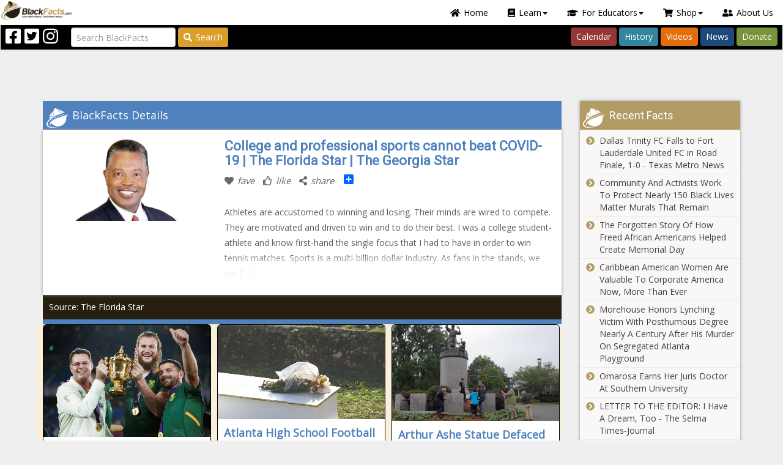

--- FILE ---
content_type: text/html; charset=utf-8
request_url: https://blackfacts.com/fact/college-and-professional-sports-cannot-beat-covid-19-the-florida-star-the-georgia-star
body_size: 165136
content:


<!DOCTYPE html>
<html prefix="og: http://ogp.me/ns# fb: http://ogp.me/ns/fb#" lang="en-US">
<head>
<meta charset="utf-8" />
<meta http-equiv="X-UA-Compatible" content="IE=edge" />
<meta name="viewport" content="width=device-width, initial-scale=1" />
<meta name="author" content="BlackFacts.com" />
<meta name="description" content="Athletes are accustomed to winning and losing. Their minds are wired to compete. They are motivated and driven to win and to do their best. I was a college student-athlete and know first-hand the single focus that I had to have in order to win tennis matc..."  />
<!-- FAVICONS -->
<link rel="shortcut icon" type="image/x-icon" href="/favicon.ico"  />

<!-- CSS -->
<link href="/lib/font-awesome/css/all.min.css" rel="stylesheet" />
<script src="/lib/font-awesome/js/all.min.js"></script>
<link href="https://fonts.googleapis.com/css?family=Open+Sans|Roboto|Roboto+Condensed:300,400,600,700&display=swap" rel="stylesheet" />
<link href="/lib/OwlCarousel2/assets/owl.carousel.css" type="text/css" media="screen" rel="stylesheet" />
<link href="/lib/OwlCarousel2/assets/owl.theme.default.css" type="text/css" media="screen" rel="stylesheet" />
<link href="/scripts/media_boxes/plugin/css/mediaBoxes.css" rel="stylesheet" />
<link href="/content/bootstrap-nav-wizard.css" rel="stylesheet" />
<!-- Custom Themed Bootstrap File -->
<link href="/content/palettes/BlackFacts/theme.css" type="text/css" media="screen" rel="stylesheet" />
<link href="/content/BootstrapXL.css" rel="stylesheet" />
<link href="/content/ie11.css" rel="stylesheet" />
<link href="/content/header-grid.min.css" rel="stylesheet" />
<script src="https://app.bentonow.com/90df2e31c33fa059fc1bba6a80e61749.js"></script>
<script>if (typeof(bento$) != 'undefined') { bento$(function() { bento.view(); }); }</script>


<title>
	College and professional sports cannot beat COVID-19 | The Florida Star | The Georgia Star
</title>
<script>!function(f,b,e,v,n,t,s){if(f.fbq)return;n=f.fbq=function(){n.callMethod?
            n.callMethod.apply(n,arguments):n.queue.push(arguments)};if(!f._fbq)f._fbq=n;n.push=n;n.loaded=!0;n.version='2.0';n.queue=[];t=b.createElement(e);t.async=!0;
            t.src=v;s=b.getElementsByTagName(e)[0];s.parentNode.insertBefore(t,s)}(window,document,'script','https://connect.facebook.net/en_US/fbevents.js');
            fbq('init','297900957363136');fbq('track', 'PageView');</script>
            <noscript><img height ='1' width='1' src='https://www.facebook.com/tr?id=297900957363136&ev=PageView&noscript=1' /></noscript>
<script>
        (function(h,o,t,j,a,r){
            h.hj=h.hj||function(){(h.hj.q=h.hj.q||[]).push(arguments)};
            h._hjSettings={hjid:2140527,hjsv:6};
            a=o.getElementsByTagName('head')[0];
            r=o.createElement('script');r.async=1;
            r.src=t+h._hjSettings.hjid+j+h._hjSettings.hjsv;
            a.appendChild(r);
        })(window,document,'https://static.hotjar.com/c/hotjar-','.js?sv=');
        </script>
<script type="text/javascript">_linkedin_partner_id="2303946";window._linkedin_data_partner_ids=window._linkedin_data_partner_ids || []; window._linkedin_data_partner_ids.push(_linkedin_partner_id);</script><script type="text/javascript">(function(){var s=document.getElementsByTagName("script")[0]; var b=document.createElement("script"); b.type="text/javascript";b.async=true; b.src="https://snap.licdn.com/li.lms-analytics/insight.min.js"; s.parentNode.insertBefore(b, s);})();</script><noscript><img height="1" width="1" style="display:none;" alt="" src="https://px.ads.linkedin.com/collect/?pid=2303946&fmt=gif"/></noscript>
<meta property="og:site_name" content="Blackfacts.com"  />
<meta property="og:type" content="website"  />
<meta property="og:url" content="https://blackfacts.com/fact/college-and-professional-sports-cannot-beat-covid-19-the-florida-star-the-georgia-star"  />
<meta property="og:title" content="College and professional sports cannot beat COVID-19 | The Florida Star | The Georgia Star"  />
<meta property="og:description" content="Athletes are accustomed to winning and losing. Their minds are wired to compete. They are motivated and driven to win and to do their best. I was a college student-athlete and know first-hand the single focus that I had to have in order to win tennis matc..."  />
<meta id="OpenGraphTags_img" property="og:image" content="https://blackfactsblobstorage.blob.core.windows.net/uploads/blackfacts/facts/2020/10/5154c2c2-a3de-4bb0-9170-ad2a11fe896b.jpg"  />
<meta id="OpenGraphTags_fbid" property="fb:app_id" content="233727575818"  />
</head>
<body>
    <script async src="https://www.googletagmanager.com/gtag/js?id=G-2TTH74Y430"></script>
            <script>window.dataLayer=window.dataLayer || [];function gtag(){dataLayer.push(arguments);}gtag('js',new Date());gtag('config','G-2TTH74Y430');</script>
    
<script>
    if (!window.onYouTubeIframeAPIReady) {
        window.onYouTubeIframeAPIReady = function () {
            var event = new CustomEvent('youTubeIframeAPIReady');
            document.dispatchEvent(event);
            console.log('youTubeIframeAPIReady dispatched');

            window.onYouTubeIframeAPIReadyCalled = true;
        };
    }
</script>
    <form method="post" action="./college-and-professional-sports-cannot-beat-covid-19-the-florida-star-the-georgia-star" id="form1" novalidate="">
<div class="aspNetHidden">
<input type="hidden" name="__EVENTTARGET" id="__EVENTTARGET" value="" />
<input type="hidden" name="__EVENTARGUMENT" id="__EVENTARGUMENT" value="" />
<input type="hidden" name="__VIEWSTATE" id="__VIEWSTATE" value="K4PLuMhZPNYR7CpHhf9T/QIvPyBh0psqPM6j5Uvlzr/U24r3oXFwNvpbtD5crTiu657CwUPjjnnkfdMYve6yRBc1yVhnJXMPbmtTVI9mkzc=" />
</div>

<script type="text/javascript">
//<![CDATA[
var theForm = document.forms['form1'];
if (!theForm) {
    theForm = document.form1;
}
function __doPostBack(eventTarget, eventArgument) {
    if (!theForm.onsubmit || (theForm.onsubmit() != false)) {
        theForm.__EVENTTARGET.value = eventTarget;
        theForm.__EVENTARGUMENT.value = eventArgument;
        theForm.submit();
    }
}
//]]>
</script>


<script src="/WebResource.axd?d=pynGkmcFUV13He1Qd6_TZG5FBaH9dTjTLi9kuEYXzbdhN7VcWt4G3wBDxvOLyTE9bW81vuoWgdRm3uohCsBvJQ2&amp;t=638901392248157332" type="text/javascript"></script>


<script src="/ScriptResource.axd?d=NJmAwtEo3Ipnlaxl6CMhvolVbB7SP01FNiyBa-0Y9qu9aumQuTl_IfiaStD87Di4w2mWwSiRgPKhzohp_57HjL3CeE1_WZgUlpxNZ42Ohhx59wbEh7Clb3MngfJ-IXLoLEZmHVvj6JuhgONWDjf1r4UeVAmMNqegOueemMrU0r81&amp;t=5c0e0825" type="text/javascript"></script>
<script src="/ScriptResource.axd?d=dwY9oWetJoJoVpgL6Zq8ONcXHmDjz6vOmmqCgzydBUhufAtX4-LhLMs1wHDz04mZn-I_1205volc3s850jWLvF6wLyfqYtHpTWUFJQ-X6V0-DR-4ScmJ5Pi5yNQpDyoU0c_RW2hhYIkTZ9iG6KpRT1oJz6MlDQh1doM43efN14A1&amp;t=5c0e0825" type="text/javascript"></script>
<script src="../scripts/jquery-3.7.1.min.js" type="text/javascript"></script>
<script src="../scripts/jquery.json-2.3.min.js" type="text/javascript"></script>
<script src="../scripts/bootstrap.min.js" type="text/javascript"></script>
<script src="../scripts/jquery.ba-throttle-debounce.min.js" type="text/javascript"></script>
<script src="../scripts/knockout-3.4.2.js" type="text/javascript"></script>
<script src="../scripts/knockout.mapping-latest.js" type="text/javascript"></script>
<script src="../scripts/knockout.bindinghandlers.js" type="text/javascript"></script>
<script src="../scripts/jquery.waypoints.js" type="text/javascript"></script>
<script src="../scripts/jquery.wakanda.common.js" type="text/javascript"></script>
<script src="../scripts/media_boxes/plugin/components/Isotope/jquery.isotope.js" type="text/javascript"></script>
<script src="../scripts/media_boxes/plugin/components/imagesLoaded/jquery.imagesLoaded.min.js" type="text/javascript"></script>
<script src="../scripts/media_boxes/plugin/components/Transit/jquery.transit.min.js" type="text/javascript"></script>
<script src="../scripts/media_boxes/plugin/components/jQuery%20Easing/jquery.easing.js" type="text/javascript"></script>
<script src="../scripts/media_boxes/plugin/components/Modernizr/modernizr.custom.min.js" type="text/javascript"></script>
<script src="../scripts/media_boxes/plugin/components/Fancybox/jquery.fancybox.min.js" type="text/javascript"></script>
<script src="../scripts/media_boxes/plugin/js/jquery.mediaBoxes.dropdown.js" type="text/javascript"></script>
<script src="../scripts/media_boxes/plugin/js/jquery.mediaBoxes.js" type="text/javascript"></script>
<script src="../scripts/moment.min.js" type="text/javascript"></script>
<script src="../scripts/jquery.availabilitychecker.js" type="text/javascript"></script>
<script src="../scripts/drags.js" type="text/javascript"></script>
<script src="../scripts/jquery.alert.js" type="text/javascript"></script>
<script src="../scripts/jquery.omniwidget.js" type="text/javascript"></script>
<script src="../scripts/rouletteex.js" type="text/javascript"></script>
<script src="../scripts/jquery.pinterest.layout.js" type="text/javascript"></script>
<script src="../scripts/jquery.promotionpopup.js" type="text/javascript"></script>
<script src="../scripts/jquery.wakandacontenteditor.js" type="text/javascript"></script>
<script src="../scripts/jquery.featurehelp.js" type="text/javascript"></script>
<script src="../scripts/blackfacts.js" type="text/javascript"></script>
<script src="../scripts/blackfacts.commerce.js" type="text/javascript"></script>
<script src="../scripts/admin.js" type="text/javascript"></script>
<script src="../scripts/wakandavideoplayer.js" type="text/javascript"></script>
<script src="../lib/jquery-validation/dist/jquery.webforms.getform.js" type="text/javascript"></script>
<script src="../lib/jquery-validation/dist/jquery.webforms.validate.js" type="text/javascript"></script>
<script src="../lib/jquery-validation/dist/additional-methods.js" type="text/javascript"></script>
<script src="../lib/jquery-validation-unobtrusive/jquery.validate.webforms.unobtrusive.js" type="text/javascript"></script>
<script src="../js/webforms.validator.js" type="text/javascript"></script>
<script src="../scripts/mustache.js" type="text/javascript"></script>
<script src="../scripts/jquery.wizardpanel.js" type="text/javascript"></script>
<script src="../scripts/jquery.mustachemediaboxes.js" type="text/javascript"></script>
<div class="aspNetHidden">

	<input type="hidden" name="__VIEWSTATEGENERATOR" id="__VIEWSTATEGENERATOR" value="49094418" />
</div>
        <script type="text/javascript">
//<![CDATA[
Sys.WebForms.PageRequestManager._initialize('ctl00$sm', 'form1', [], [], [], 90, 'ctl00');
//]]>
</script>

        <script async src="//pagead2.googlesyndication.com/pagead/js/adsbygoogle.js"></script>
        

        
<div id="login-popup" class="modal fade popup-small" tabindex="-1" role="dialog">
    <div id="LoginPopup_modal" class="modal-dialog modal-sm" role="document">
        <div id="ajax-modal-login" class="modal-content" role="form" novalidate="novalidate">
            <div class="modal-header bg-warning">
                <div class="pull-right">
                    <button type="button" class="close" data-dismiss="modal" aria-label="Close"><span aria-hidden="true">&times;</span></button>
                </div>
                <div class="header-label-container">
                    Blackfacts Login
                </div>
            </div>
            <div class="modal-body">
                <div class="row btn-anon">
                    <div class="col-sm-12">
                        
                    <div id="LoginPopup_social" data-wakanda-widget-type="content">
                        
                        <div class="widget-content"><p><span style="color: #993300;"><strong>Login to BlackFacts.com</strong></span> using your favorite Social Media Login. Click the appropriate button below and you will be redirected to your Social Media Website for confirmation and then back to Blackfacts.com once successful.</p></div>
                    </div>
                        <hr />
                        <div class="form-group">
                            <div class="validation-summary-valid validation-summary-social alert"></div>
                        </div>
                    </div>
                    <div class="col-md-6 col-trim-right">
                        <button name="provider" class="btn btn-sm btn-social-join btn-icon btn-facebook" type="button" value="Facebook">
                            <div class="icon32"></div><span>Login with Facebook</span>
                        </button>
                    </div>
                    <div class="col-md-6 col-trim-left">
                        <button name="provider" class="btn btn-sm btn-social-join btn-icon btn-twitter" type="button" value="Twitter">
                            <div class="icon32"></div><span>Login with Twitter</span>
                        </button>
                    </div>
                    <div class="col-sm-12">
                        <hr />
                        
                    <div id="LoginPopup_local" data-wakanda-widget-type="content">
                        
                        <div class="widget-content"><p>Enter the email address and password you used to join BlackFacts.com. If you cannot remember your login information, click the &ldquo;Forgot Password&rdquo; link to reset your password.</p></div>
                    </div>
                        <div class="form-group">
                            <div class="validation-summary-valid validation-summary-local alert alert-danger" data-valmsg-summary="true"><ul><li style="display:none"></li>
</ul></div>
                        </div>
                    </div>
                    <div class="col-md-6 col-sm-12 col-trim-right">
                        <div class="form-group margin-bottom-0">
                            <div class="input-group input-group-sm">
                                <input autocomplete="off" class="form-control" data-val="true" data-val-maxlength="Your email address must be shorter than 128 characters" data-val-maxlength-max="128" data-val-regex="Please enter a complete email address" data-val-regex-pattern="^[a-zA-Z0-9.!#$%&amp;’*+/=?^_`{|}~-]+@[a-zA-Z0-9-]+(?:\.[a-zA-Z0-9-]+)+$" data-val-required="Please enter your email address." id="ajax-login-email" name="AjaxEmail" placeholder="Enter Your Email" type="text" value="" />
                                <span class="input-group-addon"><i class="fa fa-envelope"></i></span>
                            </div>
                        </div>
                    </div>
                    <div class="col-md-6 col-sm-12 col-trim-left">
                        <div class="form-group margin-bottom-0">
                            <div class="input-group input-group-sm">
                                <input class="form-control" data-val="true" data-val-maxlength="Your Password must be no longer than 30 characters" data-val-maxlength-max="30" data-val-required="Please enter your password." id="ajax-login-password" name="AjaxPassword" placeholder="Enter Your Password" type="password" />
                                <span class="input-group-addon"><i class="fa fa-key"></i></span>
                            </div>
                        </div>
                    </div>
                </div>
            </div>
            <div class="modal-footer">
                <a href="#forgotpassword-popup" data-toggle="modal" class="pull-left forgotpassword">Forgot Password?</a>
                <button type="button" class="btn btn-sm btn-success pull-right" onclick="ajaxlogin(this)"><i class="fa fa-chevron-circle-right"></i>Login</button>
                <button type="button" class="btn btn-sm btn-danger pull-right" data-dismiss="modal"><i class="fa fa-times-circle"></i>Cancel</button>
            </div>
        </div><!-- /.modal-content -->
        <div class="modal-busy"></div>
    </div><!-- /.modal-dialog -->
</div><!-- /.modal -->
<script>

    function ajaxlogin(button) {
        // Login button handler.
        var $form = $(button).closest('.modal-content'),
            validator = $form.validate();

        if ($form.valid()) {
            // Do ajax login.
            var $summary = $form.find('.validation-summary-local'),
                loginData = {
                    AjaxEmail: $('#ajax-login-email').val(),
                    AjaxPassword: $('#ajax-login-password').val()
                };

            callWebApi(null, $summary,
                function (context, $alert, response) {
                    // console.log(response);

                    // Set the JWT.
                    var jwt = response.token;
                    tokenService.set(jwt);

                    // Update the page context object.
                    $.extend(true, context, response);

                    // Post message with the new user info.
                    window.postMessage({
                        type: 'authenticationchange',
                        data: response
                    }, window.location.origin);

                    // Close the popup.
                    var $login = $('#login-popup');
                    $login.modal('hide');

                    // Get close action, if any.
                    var onclose = $login.data('onclose');

                    if (onclose) {
                        switch (onclose) {
                            case 'reload':
                                window.location.reload(true);
                                break;
                        }
                    }
                }, '/api/accounts/login', 'POST', loginData, button);
        }
        else {
            $form.find('.validation-summary-errors').
                addClass('validation-summary-errors').
                removeClass('validation-summary-valid');

            validator.showErrors();
        }
    }

    $('#login-popup').on('show.bs.modal', function (event) {
        // Update page-level context object.
        context.modalActive = true;

        // Clear the password field.
        $('#ajax-login-password').val('');

        var $this = $(this),
            $form = $this.find('.modal-content');

        // Save close action, if any.
        var $button = $(event.relatedTarget);
        $this.data('onclose', $button.data('onclose') || 'reload');

        $form.validate().resetForm();
        $form.find('.validation-summary-errors').
            html('<ul><li style="display:none"></li></ul>').
            removeClass('validation-summary-errors').
            addClass('validation-summary-valid');
    }).on('hide.bs.modal', function (event) {
        // Update page-level context object.
        context.modalActive = false;
    });

    $(function () {
        InstallSocialClickHandlers($('#login-popup button.btn-social-join'), 'popup-login', function () {
            window.location.reload(true);
        });
    });

</script>        
        
<div id="forgotpassword-popup" class="modal fade popup-small" tabindex="-1" role="dialog">
    <div id="ForgotPasswordPopup_modal" class="modal-dialog modal-sm" role="document" data-wizard="forgot-password" data-wizard-initialpanel="dataentry">
        <div id="ajax-modal-forgotpassword" class="modal-content" role="form" novalidate="novalidate">
            <div class="modal-header bg-warning">
                <div class="pull-right">
                    <button type="button" class="close" data-dismiss="modal" aria-label="Close"><span aria-hidden="true">&times;</span></button>
                </div>
                <div class="header-label-container">
                    Forgot Your Blackfacts Password?
                </div>
            </div>
            <div class="modal-body">
                <div class="row btn-anon">
                    <div data-wizard-panel="dataentry">
                        <div class="col-sm-12">
                            
                    <div id="ForgotPasswordPopup_inst" data-wakanda-widget-type="content">
                        
                        <div class="widget-content"><p>Enter the email address and password you used to join BlackFacts.com. If you cannot remember your login information, click the &ldquo;Forgot Password&rdquo; link to reset your password.</p></div>
                    </div>
                            <hr />
                            <div class="form-group">
                                <div class="validation-summary-valid validation-summary-forgot alert alert-danger" data-valmsg-summary="true"><ul><li style="display:none"></li>
</ul></div>
                            </div>
                        </div>
                        <div class="col-sm-12">
                            <div class="form-group">
                                <div class="input-group input-group-sm">
                                    <input autocomplete="off" class="form-control" data-val="true" data-val-maxlength="Your email address must be shorter than 128 characters" data-val-maxlength-max="128" data-val-regex="Please enter a complete email address" data-val-regex-pattern="^[a-zA-Z0-9.!#$%&amp;’*+/=?^_`{|}~-]+@[a-zA-Z0-9-]+(?:\.[a-zA-Z0-9-]+)+$" data-val-required="Please enter your email address." id="ajax-forgotpassword-email" name="ForgotPasswordEmail" placeholder="Enter Your Email" type="text" value="" />
                                    <span class="input-group-addon"><i class="fa fa-envelope"></i></span>
                                </div>
                            </div>
                        </div>
                    </div>
                    <div data-wizard-panel="confirmation">
                        <div class="col-sm-12">
                            <div class="well well-sm confirm-message">
                            </div>
                        </div>
                    </div>
                </div>
            </div>
            <div class="modal-footer">
                <div data-wizard-panel="dataentry">
                    <button type="button" class="btn btn-sm btn-success pull-right" onclick="ajaxforgotpassword(this)"><i class="fa fa-chevron-circle-right"></i>Send Password Reset Message</button>
                    <button type="button" class="btn btn-sm btn-danger pull-right" data-dismiss="modal"><i class="fa fa-times-circle"></i>Cancel</button>
                </div>
                <div data-wizard-panel="confirmation">
                    <button type="button" class="btn btn-sm btn-danger pull-right" data-dismiss="modal"><i class="fa fa-times-circle"></i>Close</button>
                </div>
            </div>
        </div><!-- /.modal-content -->
        <div class="modal-busy"></div>
    </div><!-- /.modal-dialog -->
</div><!-- /.modal -->
<script>

    function ajaxforgotpassword(button) {
        // Login button handler.
        var $form = $(button).closest('.modal-content'),
            validator = $form.validate();

        if ($form.valid()) {
            // Do ajax forgotpassword.
            var $summary = $form.find('.validation-summary-forgot'),
                forgotData = {
                    ForgotPasswordEmail: $('#ajax-forgotpassword-email').val()
                };

            callWebApi(null, $summary,
                function (context, $alert, response) {
                    // console.log(response);

                    // Show the confirmation message.
                    var $wizard = $(button).closest('[data-wizard]'),
                        opts = $wizard.data('opts'),
                        model = {
                            Email: forgotData.ForgotPasswordEmail
                        };

                    // Proceed to confirm page.
                    RenderMustacheTemplate('#forgot-password-confirm-message', model, '[data-wizard-panel="confirmation"] .confirm-message');
                    opts.goto($wizard, 'confirmation');
                }, '/api/accounts/forgotpassword', 'POST', forgotData, button);
        }
        else {
            $form.find('.validation-summary-errors').
                addClass('validation-summary-errors').
                removeClass('validation-summary-valid');

            validator.showErrors();
        }
    }

    $('#forgotpassword-popup').on('show.bs.modal', function (e) {
        // Close the login popup.
        $('#login-popup').modal('hide');

        // Update page-level context object.
        context.modalActive = true;

        var $this = $(this),
            $form = $this.find('.modal-content');

        $form.validate().resetForm();
        $form.find('.validation-summary-errors').
            html('<ul><li style="display:none"></li></ul>').
            removeClass('validation-summary-errors').
            addClass('validation-summary-valid');
    }).on('hidden.bs.modal', function (e) {
        // Update page-level context object.
        $('#ajax-forgotpassword-email').val('');

        var $wizard = $(this).find('[data-wizard]'),
            opts = $wizard.data('opts');

        opts.goto($wizard, 'dataentry');
        context.modalActive = false;
    });

    $(function () {
        $('#forgotpassword-popup').wizardpanel();
    });

</script>
<script id="forgot-password-confirm-message" type="text/template">
    
                    <div id="ForgotPasswordPopup_forgotpasswordconfirm" data-wakanda-widget-type="content">
                        
                        <div class="widget-content"><p>A password reset message has been sent via email to {{Email}}.</p>
<p>If this is the email address you used to join Blackfacts.com, the instructions in this email will enable you to reset your password.</p></div>
                    </div>
</script>
        
        <header class="header-fixed">
            
                <div class="header-main">
                    

<div class="header-top">
    <!-- Mobile Menu -->
    <div class="visible-xs">
        <nav class="navbar navbar-default">
            <div class="container-fluid">
                <div class="navbar-header">
                    <button type="button" class="navbar-toggle" data-toggle="collapse" data-target="#burger-menu-mobile">
                        <span class="icon-bar"></span>
                        <span class="icon-bar"></span>
                        <span class="icon-bar"></span>
                    </button>
                    <div class="mobile-title">BlackFacts.com</div>
                    <a class="pull-right" href="/"><img src="/images/logo-32h.png"></a>
                </div>
                <div class="collapse navbar-collapse" id="burger-menu-mobile">
                    <ul class="nav nav-pills">
                        <!-- Home -->
                        <li role="presentation"><a href="/"><i class="fas fa-home"></i>Home</a></li>

                        <!-- Learn Dropdown -->
                        <li class="dropdown" role="presentation">
                            <a class="dropdown-toggle" href="#" data-toggle="dropdown" role="button" aria-haspopup="true" aria-expanded="false"><i class="fas fa-book"></i>Learn<span class="caret"></span></a>
                            <ul class="dropdown-menu dropdown-menu-left-100">
                                <li role="presentation"><a href="/america"><i class="fas fa-users"></i>American Black History</a></li>
                                <li role="presentation"><a href="/today"><i class="fas fa-calendar-day"></i>Black History Calendar</a></li>
                                <li role="presentation"><a href="/facts"><i class="fas fa-info"></i>Black History Facts of the Day</a></li>
                                <li role="presentation"><a href="/heroes"><i class="fas fa-mask"></i>Black History Heroes</a></li>
                                <li role="presentation"><a href="/caribbean"><i class="fas fa-fist-raised"></i>Caribbean Revolutionaries</a></li>
                                <li role="presentation"><a href="/divine-nine"><i class="fas fa-handshake"></i>Divine Nine - Black Fraternities and Sororities</a></li>
                                <li role="presentation"><a href="/education"><i class="fas fa-chalkboard-teacher"></i>Ethnic Studies Historical Events/Timelines</a></li>
                                <li role="presentation"><a href="/afro-latino"><i class="fas fa-globe-americas"></i>LatinX Trailblazers</a></li>
                                <li role="presentation"><a href="/lgbtq"><i class="fas fa-rainbow"></i>LGBTQ+ Pioneers</a></li>
                                <li role="presentation"><a href="/native-icons"><i class="fas fa-feather"></i>Native American Icons</a></li>
                                <li role="presentation"><a href="/news"><i class="fas fa-globe"></i>Wakanda "Global-Cultural" News</a></li>
                                <li role="presentation"><a href="/women"><i class="fas fa-venus"></i>Historical Women of Color</a></li>
                            </ul>
                        </li>

                        <!-- For Educators Dropdown -->
                        <li class="dropdown" role="presentation">
                            <a class="dropdown-toggle" href="#" data-toggle="dropdown" role="button" aria-haspopup="true" aria-expanded="false"><i class="fas fa-graduation-cap"></i>For Educators<span class="caret"></span></a>
                            <ul class="dropdown-menu dropdown-menu-right">
                                <li role="presentation"><a href="https://diversityschoolhouse.com"><i class="fas fa-school"></i>Diversity Schoolhouse</a></li>
                                <li role="presentation"><a href="https://shop.blackfacts.com"><i class="fas fa-home"></i>BlackFacts for Homeschoolers</a></li>
                                <li role="presentation"><a href="/videos"><i class="fas fa-video"></i>Cultural & Historical Video Series</a></li>
                                <li role="presentation"><a href="https://calendly.com/blackfacts"><i class="fas fa-calendar-check"></i>Schedule a Demo</a></li>
                                <li role="presentation"><a href="https://links.blackfacts.com/subscribe"><i class="fas fa-envelope-open-text"></i>Subscribe Now!</a></li>
                            </ul>
                        </li>

                        <!-- Shop Dropdown -->
                        <li class="dropdown" role="presentation">
                            <a class="dropdown-toggle" href="#" data-toggle="dropdown" role="button" aria-haspopup="true" aria-expanded="false"><i class="fas fa-shopping-cart"></i>Shop<span class="caret"></span></a>
                            <ul class="dropdown-menu">
                                <li role="presentation"><a href="/swag"><i class="fas fa-tshirt"></i>BlackFacts SWAG</a></li>
                                <li role="presentation"><a href="/diversity"><i class="fas fa-th-large"></i>Diversity Content Widgets</a></li>
                            </ul>
                        </li>

                        <!-- About Us -->
                        <li role="presentation"><a href="/about"><i class="fas fa-user-friends"></i>About Us</a></li>
                    </ul>
                </div>
            </div>
        </nav>
        <div class="search-container" role="search">
            <input class="form-control input-query" type="search" placeholder="Search BlackFacts" aria-label="Search">
        </div>
    </div>
    <!--/ Mobile Menu -->
    <!-- Desktop Menu -->
    <div class="hidden-xs">
        <nav role="navigation" class="navbar top-navbar">
            <!-- Navbar links -->
            <div class="header-menubar">
                <ul class="nav nav-pills navbar-right">
                    <!-- Home -->
                    <li role="presentation"><a href="/"><i class="fas fa-home"></i>Home</a></li>

                    <!-- Learn Dropdown -->
                    <li class="dropdown" role="presentation">
                        <a class="dropdown-toggle" href="#" data-toggle="dropdown" role="button" aria-haspopup="true" aria-expanded="false"><i class="fas fa-book"></i>Learn<span class="caret"></span></a>
                        <ul class="dropdown-menu">
                            <li role="presentation"><a href="/america"><i class="fas fa-users"></i>American Black History</a></li>
                            <li role="presentation"><a href="/today"><i class="fas fa-calendar-day"></i>Black History Calendar</a></li>
                            <li role="presentation"><a href="/facts"><i class="fas fa-info"></i>Black History Facts of the Day</a></li>
                            <li role="presentation"><a href="/heroes"><i class="fas fa-mask"></i>Black History Heroes</a></li>
                            <li role="presentation"><a href="/caribbean"><i class="fas fa-fist-raised"></i>Caribbean Revolutionaries</a></li>
                            <li role="presentation"><a href="/divine-nine"><i class="fas fa-handshake"></i>Divine Nine - Black Fraternities and Sororities</a></li>
                            <li role="presentation"><a href="/education"><i class="fas fa-chalkboard-teacher"></i>Ethnic Studies Historical Events/Timelines</a></li>
                            <li role="presentation"><a href="/afro-latino"><i class="fas fa-globe-americas"></i>Latinx Trailblazers</a></li>
                            <li role="presentation"><a href="/lgbtq"><i class="fas fa-rainbow"></i>LGBTQ+ Pioneers</a></li>
                            <li role="presentation"><a href="/native-icons"><i class="fas fa-feather"></i>Native American Icons</a></li>
                            <li role="presentation"><a href="/news"><i class="fas fa-globe"></i>Wakanda "Global-Cultural" News</a></li>
                            <li role="presentation"><a href="/women"><i class="fas fa-venus"></i>Historical Women of Color</a></li>
                        </ul>
                    </li>

                    <!-- For Educators Dropdown -->
                    <li class="dropdown" role="presentation">
                        <a class="dropdown-toggle" href="#" data-toggle="dropdown" role="button" aria-haspopup="true" aria-expanded="false"><i class="fas fa-graduation-cap"></i>For Educators<span class="caret"></span></a>
                        <ul class="dropdown-menu">
                            <li role="presentation"><a href="https://diversityschoolhouse.com"><i class="fas fa-school"></i>Diversity Schoolhouse</a></li>
                            <li role="presentation"><a href="https://shop.blackfacts.com"><i class="fas fa-home"></i>BlackFacts for Homeschoolers</a></li>
                            <li role="presentation"><a href="/videos"><i class="fas fa-video"></i>Cultural & Historical Video Series</a></li>
                            <li role="presentation"><a href="https://calendly.com/blackfacts"><i class="fas fa-calendar-check"></i>Schedule a Demo</a></li>
                            <li role="presentation"><a href="https://links.blackfacts.com/subscribe"><i class="fas fa-envelope-open-text"></i>Subscribe Now!</a></li>
                        </ul>
                    </li>

                    <!-- Shop Dropdown -->
                    <li class="dropdown" role="presentation">
                        <a class="dropdown-toggle" href="#" data-toggle="dropdown" role="button" aria-haspopup="true" aria-expanded="false"><i class="fas fa-shopping-cart"></i>Shop<span class="caret"></span></a>
                        <ul class="dropdown-menu">
                            <li role="presentation"><a href="/swag"><i class="fas fa-tshirt"></i>BlackFacts SWAG</a></li>
                            <li role="presentation"><a href="/diversity"><i class="fas fa-th-large"></i>Diversity Content Widgets</a></li>
                        </ul>
                    </li>

                    <!-- About Us -->
                    <li role="presentation"><a href="/about"><i class="fas fa-user-friends"></i>About Us</a></li>
                </ul>

                <div class="pull-left hidden-xs">
                    <a href="/"><img src="/images/logo-32h.png" class="img-responsive"></a>
                </div>
                <div class="clearfix"></div>
            </div>
            <div class="header-buttonbar">
                <!-- Social Media Icons -->
                <div class="navbar-nav navbar-left">
                    <div class="header-social-icon pull-left"><a target="_blank" href="https://facebook.com/blackfacts"><i class="fab fa-2x fa-facebook-square"></i></a></div>
                    <div class="header-social-icon pull-left"><a target="_blank" href="https://twitter.com/blackfacts"><i class="fab fa-2x fa-twitter-square"></i></a></div>
                    <div class="header-social-icon pull-left"><a target="_blank" href="https://instagram.com/blackfactsonline"><i class="fab fa-2x fa-instagram"></i></a></div>
                </div>

                <!-- Search Bar -->
                <div class="navbar-form navbar-left">
                    <input class="form-control me-2 input-query" type="search" placeholder="Search BlackFacts" aria-label="Search">
                    <button class="btn btn-outline-warning btn-search btn-header-search" type="button"><i class="fas fa-search"></i>Search</button>
                </div>

                <!-- Navbar Links -->
                <div class="navbar-nav navbar-right">
                    <ul class="nav nav-pills">
                        <li role="presentation"><a href="/today" class="btn btn-calendar">Calendar</a></li>
                        <li role="presentation"><a href="/facts" class="btn btn-history">History</a></li>
                        <li role="presentation"><a href="/videos" class="btn btn-videos">Videos</a></li>
                        <li role="presentation"><a href="/news" class="btn btn-news">News</a></li>
                        <li role="presentation"><a href="/support" class="btn btn-donate">Donate</a></li>
                    </ul>
                </div>
            </div>
        </nav>
    </div>
    <!--/ Desktop Menu -->
</div>

                </div>
            
        </header>
        <section>
            <div class="section-main inner-section">
                
    <div class="container">
        <div class="row inner-main">
            <div class="col-md-9">
                <div data-zone="FactDetail">
                    
        <div class="fact-section fact-detail-section fact-anchor-container fact-card-container fact-type-News">
            <h2>
                <span class="pull-left">BlackFacts Details</span>
                <div class="clearfix"></div>
            </h2>
            <div class='fact-card fact-main fact-anchor' data-edit-slug='college-and-professional-sports-cannot-beat-covid-19-the-florida-star-the-georgia-star'>
                <div class="row">
                    <div class='col-xs-4'>
                        <div class="fact-detail-image-container">
                            <a href="https://ai.blackfacts.com/redirect/NewsSource/71e298fe-47d4-414d-b85a-141bcef11325/b3f06369-0f68-4068-9f10-7062e6c31892/https%3A%2F%2Fwww.thefloridastar.com%2Farticles%2Fcollege-and-professional-sports-cannot-beat-covid-19%2F" target="_blank"><img class="img-responsive" src="https://cdn.blackfacts.net/uploads/blackfacts/facts/2020/10/e761b7fb-2ba7-4a46-8ae1-8248a3ae1632.jpg" /></a>
                        </div>
                    </div>
                    <div class='col-xs-8'>
                        <div class="fact-detail-content">
                            <a href="https://ai.blackfacts.com/redirect/NewsSource/71e298fe-47d4-414d-b85a-141bcef11325/b3f06369-0f68-4068-9f10-7062e6c31892/https%3A%2F%2Fwww.thefloridastar.com%2Farticles%2Fcollege-and-professional-sports-cannot-beat-covid-19%2F" target="_blank">
                                <h4 class="showcased-event-title" >College and professional sports cannot beat COVID-19 | The Florida Star | The Georgia Star</h4>
                            </a>
                            <ul class="list-inline">
                                
                                <li title="save to My Fave Facts"><a href="#" class="saveLink"><i class="fa fa-heart"></i><span class="hidden-xs">fave</span></a></li>
                                <li title="like this Fact"><a href="#" data-fact-factuid='71e298fe-47d4-414d-b85a-141bcef11325' class="likeLink"><i class="far fa-thumbs-up"></i><span class="hidden-xs">like</span></a></li>
                                <li title="click the buttons below to share on your favorite social network"><a><i class="fa fa-share-alt"></i><span class="hidden-xs">share</span></a></li>
                                <li><div id="contents_details_items_AddThisButtons_0_addThis_0" class="a2a_kit a2a_kit_size_16 a2a_default_style" data-factuid="71e298fe-47d4-414d-b85a-141bcef11325" data-a2a-title="College and professional sports cannot beat COVID-19 | The Florida Star | The Georgia Star" data-description="Athletes are accustomed to winning and losing. Their minds are wired to compete. They are motivated and driven to win and to do their best. I was a college student-athlete and know first-hand the single focus that I had to have in order to win tennis matc..." data-media="https://blackfactsblobstorage.blob.core.windows.net/uploads/blackfacts/facts/2020/10/5154c2c2-a3de-4bb0-9170-ad2a11fe896b.jpg" data-a2a-url="https://blackfacts.com/fact/college-and-professional-sports-cannot-beat-covid-19-the-florida-star-the-georgia-star">
    <a class="a2a_dd" href="https://www.addtoany.com/share"></a>
</div>
</li>
                                <li></li>

                            </ul>
                            <div class="media-box-content">
                                
                                <a href="https://ai.blackfacts.com/redirect/NewsSource/71e298fe-47d4-414d-b85a-141bcef11325/b3f06369-0f68-4068-9f10-7062e6c31892/https%3A%2F%2Fwww.thefloridastar.com%2Farticles%2Fcollege-and-professional-sports-cannot-beat-covid-19%2F" target="_blank">
                                    <div class="media-box-text" >
                                        <p>Athletes are accustomed to winning and losing. Their minds are wired to compete. They are motivated and driven to win and to do their best. I was a college student-athlete and know first-hand the single focus that I had to have in order to win tennis matches. Sports is a multi-billion dollar industry. As fans in the stands, we put […]</p><div class="bottom_fade"></div>
                                    </div>
                                </a>
                            </div>
                        </div>
                    </div>
                </div>

            </div>
            <div class="submit media-box-source">
                <a target="_blank" href='https://ai.blackfacts.com/redirect/ContentSource/80a3b731-c70a-4d09-9708-90f3cd96df74/b3f06369-0f68-4068-9f10-7062e6c31892/https%3A%2F%2Fwww.thefloridastar.com'>Source: The Florida Star</a>
            </div>
            
        </div>
    

                </div>
                <div class="section-middle" data-zone="RelatedStream">
                    
<div id="contents_secondaryView_showFilterUI">
	
    <div id="filter" style="display: none;">
        <a href="../Widgets/#" id="contents_secondaryView_dataFilter" data-filter=":not([data-factid=&quot;170479&quot;])" class="selected"></a>
    </div>

</div>
<div id="contents_secondaryView_secondaryfacts" class="factscontainer fact-anchor-container secondary-view fact-card-container">

</div>

                    
                </div>
            </div>
            <div class="col-md-3" data-zone="RightSidebar">
                <div class="section-left">
                    <div id="contents_owcl_omnicontainer" class="omni-widget-container">
    
            <div data-widget-slug="recent-facts-250px" class="popular-section omni-widget">
  <h2>Recent Facts</h2>
  <ul class="list-unstyled">
    <li>
      <a href="https://blackfacts.com/fact/dallas-trinity-fc-falls-to-fort-lauderdale-united-fc-in-road-finale-1-0-texas-metro-news">
        <i class="fa fa-chevron-circle-right"></i>
        <span>Dallas Trinity FC Falls to Fort Lauderdale United FC in Road Finale, 1-0 - Texas Metro News</span>
      </a>
    </li>
    <li>
      <a href="https://blackfacts.com/fact/community-and-activists-work-to-protect-nearly-150-black-lives-matter-murals-that-remain">
        <i class="fa fa-chevron-circle-right"></i>
        <span>Community And Activists Work To Protect Nearly 150 Black Lives Matter Murals That Remain</span>
      </a>
    </li>
    <li>
      <a href="https://blackfacts.com/fact/the-forgotten-story-of-how-freed-african-americans-helped-create-memorial-day">
        <i class="fa fa-chevron-circle-right"></i>
        <span>The Forgotten Story Of How Freed African Americans Helped Create Memorial Day</span>
      </a>
    </li>
    <li>
      <a href="https://blackfacts.com/fact/caribbean-american-women-are-valuable-to-corporate-america-now-more-than-ever">
        <i class="fa fa-chevron-circle-right"></i>
        <span>Caribbean American Women Are Valuable To Corporate America Now, More Than Ever</span>
      </a>
    </li>
    <li>
      <a href="https://blackfacts.com/fact/morehouse-honors-lynching-victim-with-posthumous-degree-nearly-a-century-after-his-murder-on-segregated-atlanta-playground">
        <i class="fa fa-chevron-circle-right"></i>
        <span>Morehouse Honors Lynching Victim With Posthumous Degree Nearly A Century After His Murder On Segregated Atlanta Playground</span>
      </a>
    </li>
    <li>
      <a href="https://blackfacts.com/fact/omarosa-earns-her-juris-doctor-at-southern-university">
        <i class="fa fa-chevron-circle-right"></i>
        <span>Omarosa Earns Her Juris Doctor At Southern University</span>
      </a>
    </li>
    <li>
      <a href="https://blackfacts.com/fact/letter-to-the-editor-i-have-a-dream-too-the-selma-times-journal">
        <i class="fa fa-chevron-circle-right"></i>
        <span>LETTER TO THE EDITOR: I Have A Dream, Too - The Selma Times‑Journal</span>
      </a>
    </li>
    <li>
      <a href="https://blackfacts.com/fact/juneteenth-event-in-pasadena-to-support-fire-affected-families-promote-wellness-and-community-healing-pasadena-now">
        <i class="fa fa-chevron-circle-right"></i>
        <span>Juneteenth Event in Pasadena to Support Fire-Affected Families, Promote Wellness and Community Healing – Pasadena Now</span>
      </a>
    </li>
    <li>
      <a href="https://blackfacts.com/fact/pac-commits-to-advancing-national-dialogue-ahead-of-2025-elections-malawi-24-latest-news-from-malawi">
        <i class="fa fa-chevron-circle-right"></i>
        <span>PAC commits to advancing national dialogue ahead of 2025 elections Malawi 24 | Latest News from Malawi</span>
      </a>
    </li>
    <li>
      <a href="https://blackfacts.com/fact/calls-grow-for-probe-into-k2-1-billion-neef-contract-amid-allegations-of-corruption-political-patronage-malawi-24-latest-news-from-malawi">
        <i class="fa fa-chevron-circle-right"></i>
        <span>Calls grow for probe into K2.1 billion NEEF contract amid allegations of corruption, political patronage Malawi 24 | Latest News from Malawi</span>
      </a>
    </li>
  </ul>
</div>
        
            <div data-widget-slug="amazon-recommended-products-grid-widget">
  <script type="text/javascript"> amzn_assoc_placement = "adunit0"; amzn_assoc_search_bar = "false"; amzn_assoc_tracking_id = "blackfacts-20"; amzn_assoc_ad_mode = "search"; amzn_assoc_ad_type = "smart"; amzn_assoc_marketplace = "amazon"; amzn_assoc_region = "US"; amzn_assoc_title = "Recommended Products"; amzn_assoc_default_search_phrase = "Shades of color"; amzn_assoc_default_category = "All"; amzn_assoc_linkid = "532310e782524668d9dec08494a0216e";</script>
  <script src="//z-na.amazon-adsystem.com/widgets/onejs?MarketPlace=US"></script>
</div>
        
            <div id="contents_owcl_widgets_widget_2" data-widget-slug="people-to-know-in-black-history">
	<a title="M5301" href="https://ai.blackfacts.com/redirect/Ad/4F53E1D6-B119-458B-8092-F0F9ECB28629/00000000-0000-0000-0000-000000000000/https%3A%2F%2Fbrian-washington.com" target="_blank"><img class="img-responsive" src="https://cdn.blackfacts.com/uploads/ads/m5301.jpg" /></a>
</div>
        
            <div id="contents_owcl_widgets_widget_3" data-widget-slug="robertson-greene">
	<a title="M5305" href="https://ai.blackfacts.com/redirect/Ad/D73D43F8-3888-45DA-A025-72E535B2FE57/00000000-0000-0000-0000-000000000000/https%3A%2F%2Fbrian-washington.com" target="_blank"><img class="img-responsive" src="https://cdn.blackfacts.com/uploads/ads/m5305.jpg" /></a>
</div>
        
            <div id="contents_owcl_widgets_widget_4" data-widget-slug="tyrell-zimmerman">
	<a title="M5302" href="https://ai.blackfacts.com/redirect/Ad/2A7B448D-4CB7-47E9-B1AF-C7D29FD9B2F5/00000000-0000-0000-0000-000000000000/https%3A%2F%2Fbrian-washington.com" target="_blank"><img class="img-responsive" src="https://cdn.blackfacts.com/uploads/ads/m5302.jpg" /></a>
</div>
        
            <div data-widget-slug="sidebar-youtube-widget" class="iframe-widget panel panel-default">
  <div class="panel-heading">
    <h3>Eminem lambasts Donald Trump in freestyle rap</h3>
  </div>
  <div class="iframe-container panel-body">
    <div class="embed-responsive embed-responsive-16by9">
      <iframe type="text/html" class="embed-responsive-item" src="https://www.youtube.com/embed/cKN5bMTHyMM?rel=0" frameborder="0"></iframe>
    </div>
  </div>
</div>
        
    <div class="omni-widget-trigger"></div>
</div>

                </div>
            </div>
        </div>
        <div class="main-advertisement" data-zone="Footer">
            <div data-widget-slug="amazon-black-literature-strip-widget">
  <script type="text/javascript"> amzn_assoc_placement = "adunit0"; amzn_assoc_search_bar = "false"; amzn_assoc_tracking_id = "blackfacts-20"; amzn_assoc_ad_mode = "search"; amzn_assoc_ad_type = "smart"; amzn_assoc_marketplace = "amazon"; amzn_assoc_region = "US"; amzn_assoc_title = "Black Literature"; amzn_assoc_default_search_phrase = "Black Literature"; amzn_assoc_default_category = "All"; amzn_assoc_linkid = "cc7b9cdd6fe37305ddb3d497695c1871";amzn_assoc_design = 'in_content';</script>
  <script src="//z-na.amazon-adsystem.com/widgets/onejs?MarketPlace=US"></script>
</div>
        </div>
    </div>

                
                
            </div>
        </section>
        
<div class="fixed-to-top" title="Back to top">
    <div class="to-top">
        <i class="glyphicon glyphicon-chevron-up"></i>
    </div>
</div>
<footer>
    <div class="footer-top text-center">
        <div class="container-fluid">
            <div class="footer-logo">
                <a href="/">
                    <img src="/img/others/footer-logo.png" class="img-responsive" /></a>
            </div>
            <div class="footer-menu">
                <ul class="list-inline">
                    <li><a href="/">Home</a></li>
                    <li>/</li>
                    <li><a href="/terms">Terms of Service</a></li>
                    <li>/</li>
                    <li><a href="/privacy">Privacy Policy</a></li>
                    <li>/</li>
                    <li><a href="/fair-use-notice">Fair Use Notice</a></li>
                    <li>/</li>
                    <li><a href="/dedication">Dedication</a></li>
                </ul>
            </div>
            <div class="footer-copy">
                <p>Copyright &copy; 1997 - 2025 Black Facts. All Rights Reserved.</p>
            </div>
        </div>
    </div>
</footer>

        <div id="VersionBanner_container" class="environment_branding" data-environment="production">
    <a role="button" data-toggle="collapse" style="color: #fff !important;" href="#debug-collapse" aria-expanded="false" aria-controls="debug-collapse">
        <span id="VersionBanner_ApplicationName">Blackfacts</span>
        <span> BETA RELEASE </span>
        <span id="VersionBanner_SprintVersion">11.5.3</span><br/>
        <span id="VersionBanner_EnvironmentLabel" class="env-label">(Production Environment)</span>
    </a>
    <div class="collapse" id="debug-collapse">
        
    </div>
</div>

        <div id="ctl08_labl" data-widget-type="healthcheck" data-healthcheck-status="OK" data-healthcheck-duration="74" data-healthcheck-url="https://blackfacts.com/fact/college-and-professional-sports-cannot-beat-covid-19-the-florida-star-the-georgia-star"></div>
    

<script type="text/javascript">
//<![CDATA[
$('#contents_secondaryView_secondaryfacts').mustachemediaboxes({"debug":true,"editMode":"none","siteRoot":"blackfacts.com","items":[{"FadeSummary":false,"SponsorRedirectUrl":null,"SourceRedirectUrl":"https://ai.blackfacts.com/redirect/ContentSource/76148950-8b3b-4df2-93b1-4463eff65e8a/b3f06369-0f68-4068-9f10-7062e6c31892/https%3A%2F%2Fwww.thesouthafrican.com","DisplayText":"<p>Dive into the latest sports news headlines, fixtures and results from all over the world and here in South Africa on Saturday 27 June 2020.</p>","ShowFullContent":false,"FactText":null,"FactUrl":null,"RelatedIds":null,"OGImageUrl":null,"OGImageWidth":null,"OGImageHeight":null,"FavIconUrl":null,"FavIconWidth":null,"FavIconHeight":null,"IsLocal":false,"Type":null,"SummaryText":"Dive into the latest sports news headlines, fixtures and results from all over the world and here in South Africa on Saturday 27 June 2020.","MaxDetailCharacters":300,"ImageUrl":"https://cdn.blackfacts.net/uploads/blackfacts/facts/2020/07/5de1dec9-ab94-4852-88de-682a564dd97d.png","ImageHeight":1000,"ImageWidth":1500,"ImageOrientation":"landscape","HasImage":true,"CssClass":"","Layout":"","Rowspan":1,"Colspan":1,"Likes":0,"Shares":0,"ContentSourceId":"76148950-8B3B-4DF2-93B1-4463EFF65E8A","SourceName":"South African News | Online News | The South African","ContentSourceRootUrl":"https://www.thesouthafrican.com","ContentSourceIcon":null,"SponsorId":null,"IsSponsored":false,"SponsorName":null,"SmallSponsorLogoUrl":null,"SponsorUrl":null,"HasSmallSponsorLogo":false,"EffectiveDate":null,"HasEffectiveDate":false,"MonthAbbrevName":null,"FormattedDate":null,"Year":null,"Month":null,"Day":null,"LastUpdatedDate":"2023-11-25T05:14:39.027","LastUpdatedBy":null,"IsEditable":false,"InsertAd":false,"JSONFactData":"{}","JsonExtData":{},"Html":null,"Css":null,"Script":null,"ScriptHash":null,"Id":87081,"FactUId":"FC6A66CC-2C7A-490C-8970-6699A88AFC44","Slug":"latest-sports-news-headlines-results-and-fixtures-saturday-27-june-2020-0","FactType":"News","VirtualSiteSlug":"blackfacts","Title":"Latest sports news headlines, results and fixtures: Saturday 27 June 2020","LocalFactUrl":"/fact/latest-sports-news-headlines-results-and-fixtures-saturday-27-june-2020-0","ResultCount":200,"SearchType":"OmniSearch.RelatedId"},{"FadeSummary":false,"SponsorRedirectUrl":null,"SourceRedirectUrl":"https://ai.blackfacts.com/redirect/ContentSource/3a1983bc-e7fb-4d55-93bd-25c7f22b48a5/b3f06369-0f68-4068-9f10-7062e6c31892/https%3A%2F%2Fblavity.com","DisplayText":"<p>A standout student-athlete in Atlanta lost both of his parents to COVID-19 in less than a week.</p>","ShowFullContent":false,"FactText":null,"FactUrl":null,"RelatedIds":null,"OGImageUrl":null,"OGImageWidth":null,"OGImageHeight":null,"FavIconUrl":null,"FavIconWidth":null,"FavIconHeight":null,"IsLocal":false,"Type":null,"SummaryText":"A standout student-athlete in Atlanta lost both of his parents to COVID-19 in less than a week.","MaxDetailCharacters":300,"ImageUrl":"https://cdn.blackfacts.net/uploads/blackfacts/facts/2020/08/77d7f630-79ca-477e-919f-f2209afa0773.png","ImageHeight":407,"ImageWidth":724,"ImageOrientation":"landscape","HasImage":true,"CssClass":"","Layout":"","Rowspan":1,"Colspan":1,"Likes":0,"Shares":0,"ContentSourceId":"3A1983BC-E7FB-4D55-93BD-25C7F22B48A5","SourceName":"Blavity News","ContentSourceRootUrl":"https://blavity.com","ContentSourceIcon":null,"SponsorId":null,"IsSponsored":false,"SponsorName":null,"SmallSponsorLogoUrl":null,"SponsorUrl":null,"HasSmallSponsorLogo":false,"EffectiveDate":null,"HasEffectiveDate":false,"MonthAbbrevName":null,"FormattedDate":null,"Year":null,"Month":null,"Day":null,"LastUpdatedDate":"2023-11-25T05:14:39.027","LastUpdatedBy":null,"IsEditable":false,"InsertAd":false,"JSONFactData":"{\"date\":\"2020-08-03T16:23:21Z\"}","JsonExtData":{"date":{"ValueKind":3}},"Html":null,"Css":null,"Script":null,"ScriptHash":null,"Id":108726,"FactUId":"2B00DFDA-1A3A-458D-8C1C-424764F9BF6B","Slug":"atlanta-high-school-football-star-loses-both-parents-to-covid-19-after-entire-family-tests-positive--blavity","FactType":"News","VirtualSiteSlug":"blackfacts","Title":"Atlanta High School Football Star Loses Both Parents To COVID-19 After Entire Family Tests Positive - Blavity","LocalFactUrl":"/fact/atlanta-high-school-football-star-loses-both-parents-to-covid-19-after-entire-family-tests-positive--blavity","ResultCount":200,"SearchType":"OmniSearch.RelatedId"},{"FadeSummary":true,"SponsorRedirectUrl":"https://ai.blackfacts.com/redirect/Sponsor/c774164e-1b1a-4b35-8157-9ce64ec2e2c6/b3f06369-0f68-4068-9f10-7062e6c31892/https%3A%2F%2Fwww.prospanica.org%2Fmembers%2Fgroup.aspx%3Fcode%3DBoston","SourceRedirectUrl":"https://ai.blackfacts.com/redirect/ContentSource/68978b82-7c62-4886-9aa9-859cc4b2d269/b3f06369-0f68-4068-9f10-7062e6c31892/https%3A%2F%2Fblackamericaweb.com","DisplayText":"<p>Source: The Washington Post / Getty</p><p>With protestors around the world taking down statues of confederate soldiers and blatant racists in a show of solidarity with the Black Lives Matter movement, it was only a matter of time before racists answered accordingly and unfortunately they just did.</p><p>According to the report a white man was caught spray painting “White Lives Matter” across the base of the statue and “WLM” across the pedestals underneath as well.</p><p>When asked why he was violating the property with blatantly anti-Black Lives Matter rhetoric, the vandal of course denied it was because he was racist.</p><p>Unfortunately racist white folk may feel the urge to continue this kind of nonsense so don’t be surprised if more statues of Black men and women receive similar treatment if not worst.</p><p>Police are investigating the incident but who knows what will come of it if  Ashe Statue Defaced With “White Lives Matter” </p><p>\t\t\t\t\t\twas originally published on</p><p>\t\t\t\t\t\thiphopwired.com</p>","ShowFullContent":false,"FactText":null,"FactUrl":null,"RelatedIds":null,"OGImageUrl":null,"OGImageWidth":null,"OGImageHeight":null,"FavIconUrl":null,"FavIconWidth":null,"FavIconHeight":null,"IsLocal":false,"Type":null,"SummaryText":"Source: The Washington Post / Getty\n\n\nWith protestors around the world taking down statues of confederate soldiers and blatant racists in a show of solidarity with the Black Lives Matter movement, it was only a matter of time before racists answered accordingly and unfortunately they just did.\r\n\r\nAccording to the report a white man was caught spray painting “White Lives Matter” across the base of the statue and “WLM” across the pedestals underneath as well.\r\n\r\nWhen asked why he was violating the property with blatantly anti-Black Lives Matter rhetoric, the vandal of course denied it was because he was racist.\r\n\r\nUnfortunately racist white folk may feel the urge to continue this kind of nonsense so don’t be surprised if more statues of Black men and women receive similar treatment if not worst.\r\n\r\nPolice are investigating the incident but who knows what will come of it if  Ashe Statue Defaced With “White Lives Matter” \n\t\t\t\t\t\twas originally published on\n\t\t\t\t\t\thiphopwired.com","MaxDetailCharacters":300,"ImageUrl":"https://cdn.blackfacts.net/uploads/blackfacts/facts/2020/06/d8ab2426-84b5-452d-803e-b74c7b35b3181.png","ImageHeight":857,"ImageWidth":1500,"ImageOrientation":"landscape","HasImage":true,"CssClass":"","Layout":"","Rowspan":1,"Colspan":1,"Likes":0,"Shares":0,"ContentSourceId":"68978B82-7C62-4886-9AA9-859CC4B2D269","SourceName":"Black America Web","ContentSourceRootUrl":"https://blackamericaweb.com","ContentSourceIcon":null,"SponsorId":"C774164E-1B1A-4B35-8157-9CE64EC2E2C6","IsSponsored":true,"SponsorName":"Prospanica Boston Professional Chapter","SmallSponsorLogoUrl":"24x24/prospanica-logo.png","SponsorUrl":"https://www.prospanica.org/members/group.aspx?code=Boston","HasSmallSponsorLogo":true,"EffectiveDate":null,"HasEffectiveDate":false,"MonthAbbrevName":null,"FormattedDate":null,"Year":null,"Month":null,"Day":null,"LastUpdatedDate":"2023-11-25T05:14:39.027","LastUpdatedBy":null,"IsEditable":false,"InsertAd":false,"JSONFactData":"{\"IsPublishDate\":true,\"Date\":\"2020-06-19T12:00:08Z\",\"Month\":null,\"Day\":null,\"Year\":null}","JsonExtData":{"isPublishDate":{"ValueKind":5},"date":{"ValueKind":3},"month":null,"day":null,"year":null},"Html":null,"Css":null,"Script":null,"ScriptHash":null,"Id":69111,"FactUId":"57B4CE06-FF6E-4845-B1C1-7BDA4F29312A","Slug":"arthur-ashe-statue-defaced-with-white-lives-matter","FactType":"News","VirtualSiteSlug":"blackfacts","Title":"Arthur Ashe Statue Defaced With “White Lives Matter”","LocalFactUrl":"/fact/arthur-ashe-statue-defaced-with-white-lives-matter","ResultCount":200,"SearchType":"OmniSearch.RelatedId"},{"FadeSummary":false,"SponsorRedirectUrl":null,"SourceRedirectUrl":"https://ai.blackfacts.com/redirect/ContentSource/c8a7544b-2e2a-40bf-b2f4-41206610d2b0/b3f06369-0f68-4068-9f10-7062e6c31892/https%3A%2F%2Fwww.minnpost.com","DisplayText":"<p>&#8230;  extent that we hear that African-Americans are more susceptible to dying &#8230;  COVID-19 and you are African-American, the knowledge that your community &#8230;</p>","ShowFullContent":false,"FactText":null,"FactUrl":null,"RelatedIds":null,"OGImageUrl":null,"OGImageWidth":null,"OGImageHeight":null,"FavIconUrl":null,"FavIconWidth":null,"FavIconHeight":null,"IsLocal":false,"Type":null,"SummaryText":"&#8230;  extent that we hear that African-Americans are more susceptible to dying &#8230;  COVID-19 and you are African-American, the knowledge that your community &#8230;","MaxDetailCharacters":300,"ImageUrl":"https://cdn.blackfacts.net/uploads/blackfacts/facts/2020/07/c0a28c46-04cd-49f8-8c6d-b28c4257b088.png","ImageHeight":427,"ImageWidth":640,"ImageOrientation":"landscape","HasImage":true,"CssClass":"","Layout":"","Rowspan":1,"Colspan":1,"Likes":0,"Shares":0,"ContentSourceId":"C8A7544B-2E2A-40BF-B2F4-41206610D2B0","SourceName":"MinnPost","ContentSourceRootUrl":"https://www.minnpost.com","ContentSourceIcon":null,"SponsorId":null,"IsSponsored":false,"SponsorName":null,"SmallSponsorLogoUrl":null,"SponsorUrl":null,"HasSmallSponsorLogo":false,"EffectiveDate":null,"HasEffectiveDate":false,"MonthAbbrevName":null,"FormattedDate":null,"Year":null,"Month":null,"Day":null,"LastUpdatedDate":"2023-11-25T05:14:39.027","LastUpdatedBy":null,"IsEditable":false,"InsertAd":false,"JSONFactData":"{\"date\":\"2020-07-20T18:32:34Z\"}","JsonExtData":{"date":{"ValueKind":3}},"Html":null,"Css":null,"Script":null,"ScriptHash":null,"Id":97471,"FactUId":"EA53AECB-45A8-4706-82D2-E75E7395BD26","Slug":"andrea-jenkins-culturally-embedded-racism-impacts-every-part-of-your-body-and-mind-minnpost","FactType":"News","VirtualSiteSlug":"blackfacts","Title":"Andrea Jenkins: ‘Culturally embedded racism impacts every part of your body and mind’ | MinnPost","LocalFactUrl":"/fact/andrea-jenkins-culturally-embedded-racism-impacts-every-part-of-your-body-and-mind-minnpost","ResultCount":200,"SearchType":"OmniSearch.RelatedId"},{"FadeSummary":true,"SponsorRedirectUrl":null,"SourceRedirectUrl":"https://ai.blackfacts.com/redirect/ContentSource/2d169910-d1dd-4fa3-85cc-5a0ad64b7f3c/b3f06369-0f68-4068-9f10-7062e6c31892/https%3A%2F%2Fatlantablackstar.com","DisplayText":"<p>Toya rocked blue ankle socks with white tennis shoes.</p><p>love You Toya.”</p><p>During season 7 of “M2M,” Toya’s co-star Dr. Contessa Metcalfe threw jabs at Toya’s weight.</p><p>Toya and Dr. Contessa began feuding after Dr. Contessa accused Toya of deliberately hitting her in her breast while knowing that Dr. Contessa had gotten a double mastectomy.</p><p>The family practice physician told Toya that she couldn’t say anything about Eugene’s weight because they have the “same BMI.”</p>","ShowFullContent":false,"FactText":null,"FactUrl":null,"RelatedIds":null,"OGImageUrl":null,"OGImageWidth":null,"OGImageHeight":null,"FavIconUrl":null,"FavIconWidth":null,"FavIconHeight":null,"IsLocal":false,"Type":null,"SummaryText":"Toya rocked blue ankle socks with white tennis shoes.\r\n\r\nlove You Toya.”\r\n\r\nDuring season 7 of “M2M,” Toya’s co-star Dr. Contessa Metcalfe threw jabs at Toya’s weight.\r\n\r\nToya and Dr. Contessa began feuding after Dr. Contessa accused Toya of deliberately hitting her in her breast while knowing that Dr. Contessa had gotten a double mastectomy.\r\n\r\nThe family practice physician told Toya that she couldn’t say anything about Eugene’s weight because they have the “same BMI.”","MaxDetailCharacters":300,"ImageUrl":"https://cdn.blackfacts.net/uploads/blackfacts/facts/2020/06/1718f2bd-617b-4eb1-9560-594ce162ff011.png","ImageHeight":1067,"ImageWidth":1500,"ImageOrientation":"landscape","HasImage":true,"CssClass":"","Layout":"","Rowspan":1,"Colspan":1,"Likes":0,"Shares":0,"ContentSourceId":"2D169910-D1DD-4FA3-85CC-5A0AD64B7F3C","SourceName":"Visit Atlanta Black Star For African-American | Black News and Information","ContentSourceRootUrl":"https://atlantablackstar.com","ContentSourceIcon":null,"SponsorId":null,"IsSponsored":false,"SponsorName":null,"SmallSponsorLogoUrl":null,"SponsorUrl":null,"HasSmallSponsorLogo":false,"EffectiveDate":null,"HasEffectiveDate":false,"MonthAbbrevName":null,"FormattedDate":null,"Year":null,"Month":null,"Day":null,"LastUpdatedDate":"2023-11-25T05:14:39.027","LastUpdatedBy":null,"IsEditable":false,"InsertAd":false,"JSONFactData":"{\"IsPublishDate\":true,\"Date\":\"2020-06-24T12:00:00Z\",\"Month\":null,\"Day\":null,\"Year\":null}","JsonExtData":{"isPublishDate":{"ValueKind":5},"date":{"ValueKind":3},"month":null,"day":null,"year":null},"Html":null,"Css":null,"Script":null,"ScriptHash":null,"Id":71249,"FactUId":"B67EB56F-571C-469C-A253-E1BFB5092196","Slug":"looking-like-a-teenager-fans-gush-over-toya-bush-harris-youthful-looks","FactType":"News","VirtualSiteSlug":"blackfacts","Title":"'Looking Like a Teenager': Fans Gush Over Toya Bush-Harris' Youthful Looks","LocalFactUrl":"/fact/looking-like-a-teenager-fans-gush-over-toya-bush-harris-youthful-looks","ResultCount":200,"SearchType":"OmniSearch.RelatedId"},{"FadeSummary":true,"SponsorRedirectUrl":null,"SourceRedirectUrl":"https://ai.blackfacts.com/redirect/ContentSource/2d169910-d1dd-4fa3-85cc-5a0ad64b7f3c/b3f06369-0f68-4068-9f10-7062e6c31892/https%3A%2F%2Fatlantablackstar.com","DisplayText":"<p>Naomi Osaka had the biggest win of her career when she beat Serena Williams in the 2018 U.S. Open.</p><p>From prize money and endorsements, Osaka earned $1.4 million more than Williams — making her the highest-paid female athlete in history.</p><p>Forbes reports that Williams, making between $18 to 29 million annually, was the top earner among professional female athletes for the past four years before being knocked off by Osaka.</p><p>Williams comes in at number 33 on the list of 100 highest-paid athletes while Osaka is at 29.</p><p>“To those outside the tennis world, Osaka is a relatively fresh face with a great back story,” said David Carter, sports business professor at USC’s Marshall School of Business.</p>","ShowFullContent":false,"FactText":null,"FactUrl":null,"RelatedIds":null,"OGImageUrl":null,"OGImageWidth":null,"OGImageHeight":null,"FavIconUrl":null,"FavIconWidth":null,"FavIconHeight":null,"IsLocal":false,"Type":null,"SummaryText":"Naomi Osaka had the biggest win of her career when she beat Serena Williams in the 2018 U.S. Open.\r\n\r\nFrom prize money and endorsements, Osaka earned $1.4 million more than Williams — making her the highest-paid female athlete in history.\r\n\r\nForbes reports that Williams, making between $18 to 29 million annually, was the top earner among professional female athletes for the past four years before being knocked off by Osaka.\r\n\r\nWilliams comes in at number 33 on the list of 100 highest-paid athletes while Osaka is at 29.\r\n\r\n“To those outside the tennis world, Osaka is a relatively fresh face with a great back story,” said David Carter, sports business professor at USC’s Marshall School of Business.","MaxDetailCharacters":300,"ImageUrl":"https://cdn.blackfacts.net/uploads/blackfacts/facts/2020/07/c00d2cbc-5aa2-4d80-b5f3-550de98f58b7.png","ImageHeight":400,"ImageWidth":600,"ImageOrientation":"landscape","HasImage":true,"CssClass":"","Layout":"","Rowspan":1,"Colspan":1,"Likes":0,"Shares":0,"ContentSourceId":"2D169910-D1DD-4FA3-85CC-5A0AD64B7F3C","SourceName":"Visit Atlanta Black Star For African-American | Black News and Information","ContentSourceRootUrl":"https://atlantablackstar.com","ContentSourceIcon":null,"SponsorId":null,"IsSponsored":false,"SponsorName":null,"SmallSponsorLogoUrl":null,"SponsorUrl":null,"HasSmallSponsorLogo":false,"EffectiveDate":null,"HasEffectiveDate":false,"MonthAbbrevName":null,"FormattedDate":null,"Year":null,"Month":null,"Day":null,"LastUpdatedDate":"2023-11-25T05:14:39.027","LastUpdatedBy":null,"IsEditable":false,"InsertAd":false,"JSONFactData":"{\"IsPublishDate\":true,\"Date\":\"2020-05-26T21:37:00Z\",\"Month\":null,\"Day\":null,\"Year\":null}","JsonExtData":{"isPublishDate":{"ValueKind":5},"date":{"ValueKind":3},"month":null,"day":null,"year":null},"Html":null,"Css":null,"Script":null,"ScriptHash":null,"Id":58677,"FactUId":"2398E87C-D8FC-4B62-A2D7-D812EBB8B7D3","Slug":"naomi-osaka-tops-serena-williams-as-the-highest-paid-female-athlete","FactType":"News","VirtualSiteSlug":"blackfacts","Title":"Naomi Osaka Tops Serena Williams As the Highest-Paid Female Athlete","LocalFactUrl":"/fact/naomi-osaka-tops-serena-williams-as-the-highest-paid-female-athlete","ResultCount":200,"SearchType":"OmniSearch.RelatedId"},{"FadeSummary":true,"SponsorRedirectUrl":"https://ai.blackfacts.com/redirect/Sponsor/13790190-e894-478f-8414-793c9981f511/b3f06369-0f68-4068-9f10-7062e6c31892/https%3A%2F%2Fnbmbaa.org%2Fnbmbaa-boston-chapter%2F","SourceRedirectUrl":"https://ai.blackfacts.com/redirect/ContentSource/b4b35fe2-7aa1-410e-aedc-b1215d3fd26f/b3f06369-0f68-4068-9f10-7062e6c31892/https%3A%2F%2Fwww.essence.com","DisplayText":"<p>The filmmakers and cast of the upcoming horror flick Bad Hair stopped by Essence Festival of Culture's Beauty Carnival to discuss their film, ending hair discrimination and pursuing beauty without []</p><p>The post Watch Vanessa Williams 'Bad Hair' Castmates Bow Down To Her Talent At ESSENCE Beauty Carnival appeared first on Essence.</p>","ShowFullContent":false,"FactText":null,"FactUrl":null,"RelatedIds":null,"OGImageUrl":null,"OGImageWidth":null,"OGImageHeight":null,"FavIconUrl":null,"FavIconWidth":null,"FavIconHeight":null,"IsLocal":false,"Type":null,"SummaryText":"The filmmakers and cast of the upcoming horror flick Bad Hair stopped by Essence Festival of Culture's Beauty Carnival to discuss their film, ending hair discrimination and pursuing beauty without []\nThe post Watch Vanessa Williams 'Bad Hair' Castmates Bow Down To Her Talent At ESSENCE Beauty Carnival appeared first on Essence.","MaxDetailCharacters":300,"ImageUrl":"https://cdn.blackfacts.net/uploads/blackfacts/facts/2020/07/beb91f18-9b72-4550-a7c4-8fe4e28e4d00.png","ImageHeight":600,"ImageWidth":900,"ImageOrientation":"landscape","HasImage":true,"CssClass":"","Layout":"","Rowspan":1,"Colspan":1,"Likes":0,"Shares":0,"ContentSourceId":"B4B35FE2-7AA1-410E-AEDC-B1215D3FD26F","SourceName":"Black Women's Lifestyle Guide, Black Love &amp; Beauty Trends - Essence","ContentSourceRootUrl":"https://www.essence.com","ContentSourceIcon":null,"SponsorId":"13790190-E894-478F-8414-793C9981F511","IsSponsored":true,"SponsorName":"National Black MBA Association (NBMBAA) Boston Professional Chapter","SmallSponsorLogoUrl":"24x24/nmmba-logo.jpg","SponsorUrl":"https://nbmbaa.org/nbmbaa-boston-chapter/","HasSmallSponsorLogo":true,"EffectiveDate":null,"HasEffectiveDate":false,"MonthAbbrevName":null,"FormattedDate":null,"Year":null,"Month":null,"Day":null,"LastUpdatedDate":"2023-11-25T05:14:39.027","LastUpdatedBy":null,"IsEditable":false,"InsertAd":false,"JSONFactData":"{\"date\":\"2020-07-09T17:00:55Z\"}","JsonExtData":{"date":{"ValueKind":3}},"Html":null,"Css":null,"Script":null,"ScriptHash":null,"Id":84098,"FactUId":"26AFAC60-59DD-46C2-ADEC-F1F22EF18430","Slug":"watch-vanessa-williams-bad-hair-castmates-bow-down-to-her-talent-at-essence-beauty-carnival","FactType":"News","VirtualSiteSlug":"blackfacts","Title":"Watch Vanessa Williams 'Bad Hair' Castmates Bow Down To Her Talent At ESSENCE Beauty Carnival","LocalFactUrl":"/fact/watch-vanessa-williams-bad-hair-castmates-bow-down-to-her-talent-at-essence-beauty-carnival","ResultCount":200,"SearchType":"OmniSearch.RelatedId"},{"FadeSummary":true,"SponsorRedirectUrl":null,"SourceRedirectUrl":"https://ai.blackfacts.com/redirect/ContentSource/8ae22336-2ffa-41c4-8efe-ec5c03161e26/b3f06369-0f68-4068-9f10-7062e6c31892/https%3A%2F%2Fwww.charlestonchronicle.net","DisplayText":"<p>Former forward on SC State’s men’s basketball team, David Bottenberg, is proof that commitment survives adversity.</p><p>Bottenberg’s gratitude and joy are evident in the video that captures the award presentation, which is posted on SC State’s official social media pages.</p><p>Additionally, he completed various community service projects with the SC State men’s basketball team, including clearing debris caused by hurricane damage.</p><p>Bottenberg spoke graciously of his mother, Christine Bottenberg, and his girlfriend, Victoria Brown, who is also a recent SC State graduate.</p><p>Traveling to different states, I’ve had a lot of great memories and good moments on the basketball team that I’ll never forget,” Bottenberg said.</p>","ShowFullContent":false,"FactText":null,"FactUrl":null,"RelatedIds":null,"OGImageUrl":null,"OGImageWidth":null,"OGImageHeight":null,"FavIconUrl":null,"FavIconWidth":null,"FavIconHeight":null,"IsLocal":false,"Type":null,"SummaryText":"Former forward on SC State’s men’s basketball team, David Bottenberg, is proof that commitment survives adversity.\r\n\r\nBottenberg’s gratitude and joy are evident in the video that captures the award presentation, which is posted on SC State’s official social media pages.\r\n\r\nAdditionally, he completed various community service projects with the SC State men’s basketball team, including clearing debris caused by hurricane damage.\r\n\r\nBottenberg spoke graciously of his mother, Christine Bottenberg, and his girlfriend, Victoria Brown, who is also a recent SC State graduate.\r\n\r\nTraveling to different states, I’ve had a lot of great memories and good moments on the basketball team that I’ll never forget,” Bottenberg said.","MaxDetailCharacters":300,"ImageUrl":"https://cdn.blackfacts.net/uploads/blackfacts/facts/2020/06/fad01399-2e50-4bde-aead-820757cf6cd21.png","ImageHeight":2190,"ImageWidth":1500,"ImageOrientation":"portrait","HasImage":true,"CssClass":"","Layout":"","Rowspan":1,"Colspan":1,"Likes":0,"Shares":0,"ContentSourceId":"8AE22336-2FFA-41C4-8EFE-EC5C03161E26","SourceName":"The Charleston Chronicle","ContentSourceRootUrl":"https://www.charlestonchronicle.net","ContentSourceIcon":null,"SponsorId":null,"IsSponsored":false,"SponsorName":null,"SmallSponsorLogoUrl":null,"SponsorUrl":null,"HasSmallSponsorLogo":false,"EffectiveDate":null,"HasEffectiveDate":false,"MonthAbbrevName":null,"FormattedDate":null,"Year":null,"Month":null,"Day":null,"LastUpdatedDate":"2023-11-25T05:14:39.027","LastUpdatedBy":null,"IsEditable":false,"InsertAd":false,"JSONFactData":"{\"IsPublishDate\":true,\"Date\":\"2020-06-17T20:47:34Z\",\"Month\":null,\"Day\":null,\"Year\":null}","JsonExtData":{"isPublishDate":{"ValueKind":5},"date":{"ValueKind":3},"month":null,"day":null,"year":null},"Html":null,"Css":null,"Script":null,"ScriptHash":null,"Id":68501,"FactUId":"3C4F288F-667A-4ADB-A6C7-1BBDD2521E1C","Slug":"moving-forward-graduate-scores-academic-victory-pursues-success-despite-covid-19-delays","FactType":"News","VirtualSiteSlug":"blackfacts","Title":"Moving Forward: Graduate Scores Academic Victory, Pursues Success Despite COVID-19 Delays","LocalFactUrl":"/fact/moving-forward-graduate-scores-academic-victory-pursues-success-despite-covid-19-delays","ResultCount":200,"SearchType":"OmniSearch.RelatedId"},{"FadeSummary":false,"SponsorRedirectUrl":null,"SourceRedirectUrl":"https://ai.blackfacts.com/redirect/ContentSource/2d169910-d1dd-4fa3-85cc-5a0ad64b7f3c/b3f06369-0f68-4068-9f10-7062e6c31892/https%3A%2F%2Fatlantablackstar.com","DisplayText":"<p>The apple doesn’t fall far from the tree, and that old saying certainly applies to 23-time Grand Slam tennis champion Serena Williams and her daughter []</p>","ShowFullContent":false,"FactText":null,"FactUrl":null,"RelatedIds":null,"OGImageUrl":null,"OGImageWidth":null,"OGImageHeight":null,"FavIconUrl":null,"FavIconWidth":null,"FavIconHeight":null,"IsLocal":false,"Type":null,"SummaryText":"The apple doesn’t fall far from the tree, and that old saying certainly applies to 23-time Grand Slam tennis champion Serena Williams and her daughter []","MaxDetailCharacters":300,"ImageUrl":"https://cdn.blackfacts.net/uploads/blackfacts/facts/2020/07/d9bbadb8-4f22-4753-87a0-94b1de9f50fa.png","ImageHeight":1196,"ImageWidth":1200,"ImageOrientation":"landscape","HasImage":true,"CssClass":"","Layout":"","Rowspan":1,"Colspan":1,"Likes":0,"Shares":0,"ContentSourceId":"2D169910-D1DD-4FA3-85CC-5A0AD64B7F3C","SourceName":"Visit Atlanta Black Star For African-American | Black News and Information","ContentSourceRootUrl":"https://atlantablackstar.com","ContentSourceIcon":null,"SponsorId":null,"IsSponsored":false,"SponsorName":null,"SmallSponsorLogoUrl":null,"SponsorUrl":null,"HasSmallSponsorLogo":false,"EffectiveDate":null,"HasEffectiveDate":false,"MonthAbbrevName":null,"FormattedDate":null,"Year":null,"Month":null,"Day":null,"LastUpdatedDate":"2023-11-25T05:14:39.027","LastUpdatedBy":null,"IsEditable":false,"InsertAd":false,"JSONFactData":"{\"date\":\"2020-07-05T18:15:00Z\"}","JsonExtData":{"date":{"ValueKind":3}},"Html":null,"Css":null,"Script":null,"ScriptHash":null,"Id":78075,"FactUId":"DFD07290-CD48-47E7-8B84-F53B40AAA0B9","Slug":"she-get-it-from-her-mama-fans-are-gasping-over-serena-williams-039-photos-with-daughter-alexis","FactType":"News","VirtualSiteSlug":"blackfacts","Title":"‘She Get It from Her Mama’: Fans Are Gasping Over Serena Williams Photos with Daughter Alexis","LocalFactUrl":"/fact/she-get-it-from-her-mama-fans-are-gasping-over-serena-williams-039-photos-with-daughter-alexis","ResultCount":200,"SearchType":"OmniSearch.RelatedId"},{"FadeSummary":true,"SponsorRedirectUrl":null,"SourceRedirectUrl":"https://ai.blackfacts.com/redirect/ContentSource/0899729c-887d-42fe-ab14-4f5fa952b81a/b3f06369-0f68-4068-9f10-7062e6c31892/https%3A%2F%2Fforwardtimes.com","DisplayText":"<p>The Forbes annual report published that this past year’s earnings from prize monies and endorsements had her pulling in 37.4 million dollars.</p><p>However it is Osaka who will wear the crown this year as she set a record with her $37.4 million bag.</p><p>“To those outside the tennis world, Osaka is a relatively fresh face with a great back story,” Sports business professor at USC’s Marshall School of Business, David Carter, told Forbes.</p><p>Her popularity is global and she is anticipated to be one of the main draws when the 2020 Tokyo Olympic Games occur.</p><p>“I’m really interested in seeing a young business grow and adding value to that process,” Osaka expressed to Forbes the previous year.</p>","ShowFullContent":false,"FactText":null,"FactUrl":null,"RelatedIds":null,"OGImageUrl":null,"OGImageWidth":null,"OGImageHeight":null,"FavIconUrl":null,"FavIconWidth":null,"FavIconHeight":null,"IsLocal":false,"Type":null,"SummaryText":"The Forbes annual report published that this past year’s earnings from prize monies and endorsements had her pulling in 37.4 million dollars.\r\n\r\nHowever it is Osaka who will wear the crown this year as she set a record with her $37.4 million bag.\r\n\r\n“To those outside the tennis world, Osaka is a relatively fresh face with a great back story,” Sports business professor at USC’s Marshall School of Business, David Carter, told Forbes.\r\n\r\nHer popularity is global and she is anticipated to be one of the main draws when the 2020 Tokyo Olympic Games occur.\r\n\r\n“I’m really interested in seeing a young business grow and adding value to that process,” Osaka expressed to Forbes the previous year.","MaxDetailCharacters":300,"ImageUrl":"https://cdn.blackfacts.net/uploads/blackfacts/facts/2020/06/67ab6296-676c-49ab-9a7a-94d1d9d220661.png","ImageHeight":1000,"ImageWidth":1500,"ImageOrientation":"landscape","HasImage":true,"CssClass":"","Layout":"","Rowspan":1,"Colspan":1,"Likes":0,"Shares":0,"ContentSourceId":"0899729C-887D-42FE-AB14-4F5FA952B81A","SourceName":"Houston Forward Times - Reporting The Truth | Affecting Change | Moving Forward","ContentSourceRootUrl":"https://forwardtimes.com","ContentSourceIcon":null,"SponsorId":null,"IsSponsored":false,"SponsorName":null,"SmallSponsorLogoUrl":null,"SponsorUrl":null,"HasSmallSponsorLogo":false,"EffectiveDate":null,"HasEffectiveDate":false,"MonthAbbrevName":null,"FormattedDate":null,"Year":null,"Month":null,"Day":null,"LastUpdatedDate":"2023-11-25T05:14:39.027","LastUpdatedBy":null,"IsEditable":false,"InsertAd":false,"JSONFactData":"{\"IsPublishDate\":true,\"Date\":\"2020-06-03T16:31:25Z\",\"Month\":null,\"Day\":null,\"Year\":null}","JsonExtData":{"isPublishDate":{"ValueKind":5},"date":{"ValueKind":3},"month":null,"day":null,"year":null},"Html":null,"Css":null,"Script":null,"ScriptHash":null,"Id":61619,"FactUId":"EB471D30-733B-475C-964D-35896AB06DDC","Slug":"naomi-osaka-became-the-highest-paid-woman-athlete-earning-37-4-million","FactType":"News","VirtualSiteSlug":"blackfacts","Title":"Naomi Osaka Became the Highest Paid Woman Athlete Earning $37.4 Million","LocalFactUrl":"/fact/naomi-osaka-became-the-highest-paid-woman-athlete-earning-37-4-million","ResultCount":200,"SearchType":"OmniSearch.RelatedId"},{"FadeSummary":true,"SponsorRedirectUrl":null,"SourceRedirectUrl":"https://ai.blackfacts.com/redirect/ContentSource/da28bdce-2cb5-48fe-b17a-549a988e61ff/b3f06369-0f68-4068-9f10-7062e6c31892/https%3A%2F%2Fblackhistory.com","DisplayText":"<p>The Jena Six were six black teenagers in Jena, Louisiana, convicted in the 2006 beating of Justin Barker, a white student at the local Jena High School, which they also attended. Barker was injured on December 4, 2006, by the members of the Jena Six, and received treatment at an emergency room. While the case was pending, it was often cited by some media commentators as an example of racial injustice in the United States. Some commentators believed that the defendants had been charged initially with too-serious offenses and had been treated unfairly.</p><p>A number of events had taken place in and around Jena in the months before the Barker assault, which the media have associated with an alleged escalation of local racial tensions. These events included the hanging of rope nooses from a tree in the high school courtyard, two violent confrontations between white and black youths, and the destruction by fire of the main building of Jena High School. Extensive news coverage related to the Jena Six often reported these events as linked.[1] Federal and parish attorneys concluded from their investigations that assessment was inaccurate for some of the events; for instance, the burning of the high school was an attempt to destroy grade records.</p><p>Six students (Robert Bailey, then aged 17; Mychal Bell, then 16; Carwin Jones, then 18; Bryant Purvis, then 17; Jesse Ray Beard, then 14; and Theo Shaw, then 17) were arrested in the assault of Barker. Mychal Bell was initially convicted as an adult of aggravated battery and conspiracy to commit aggravated battery. His convictions were overturned on the grounds that he should have been tried as a juvenile. Before a retrial in juvenile court, Bell pleaded guilty to a reduced charge of simple battery. The other five defendants later pleaded no contest to the same offense, and were convicted.</p><p>The Jena Six case sparked protests by people who considered the arrests and subsequent charges, initially attempted second-degree murder (though later reduced), as excessive and racially</p>","ShowFullContent":false,"FactText":null,"FactUrl":null,"RelatedIds":null,"OGImageUrl":null,"OGImageWidth":null,"OGImageHeight":null,"FavIconUrl":null,"FavIconWidth":null,"FavIconHeight":null,"IsLocal":false,"Type":null,"SummaryText":"The Jena Six were six black teenagers in Jena, Louisiana, convicted in the 2006 beating of Justin Barker, a white student at the local Jena High School, which they also attended. Barker was injured on December 4, 2006, by the members of the Jena Six, and received treatment at an emergency room. While the case was pending, it was often cited by some media commentators as an example of racial injustice in the United States. Some commentators believed that the defendants had been charged initially with too-serious offenses and had been treated unfairly.\nA number of events had taken place in and around Jena in the months before the Barker assault, which the media have associated with an alleged escalation of local racial tensions. These events included the hanging of rope nooses from a tree in the high school courtyard, two violent confrontations between white and black youths, and the destruction by fire of the main building of Jena High School. Extensive news coverage related to the Jena Six often reported these events as linked.[1] Federal and parish attorneys concluded from their investigations that assessment was inaccurate for some of the events; for instance, the burning of the high school was an attempt to destroy grade records.\nSix students (Robert Bailey, then aged 17; Mychal Bell, then 16; Carwin Jones, then 18; Bryant Purvis, then 17; Jesse Ray Beard, then 14; and Theo Shaw, then 17) were arrested in the assault of Barker. Mychal Bell was initially convicted as an adult of aggravated battery and conspiracy to commit aggravated battery. His convictions were overturned on the grounds that he should have been tried as a juvenile. Before a retrial in juvenile court, Bell pleaded guilty to a reduced charge of simple battery. The other five defendants later pleaded no contest to the same offense, and were convicted.\nThe Jena Six case sparked protests by people who considered the arrests and subsequent charges, initially attempted second-degree murder (though later reduced), as excessive and racially","MaxDetailCharacters":300,"ImageUrl":"https://cdn.blackfacts.net/uploads/blackfacts/facts/upload.wikimedia.org/wikipedia/commons/thumb/2/2a/jena_six_petition-jpg/220px-jena_six_petition.jpg","ImageHeight":331,"ImageWidth":220,"ImageOrientation":"portrait","HasImage":true,"CssClass":"","Layout":"","Rowspan":1,"Colspan":1,"Likes":0,"Shares":0,"ContentSourceId":"DA28BDCE-2CB5-48FE-B17A-549A988E61FF","SourceName":"BlackHistory.com","ContentSourceRootUrl":"https://blackhistory.com","ContentSourceIcon":null,"SponsorId":null,"IsSponsored":false,"SponsorName":null,"SmallSponsorLogoUrl":null,"SponsorUrl":null,"HasSmallSponsorLogo":false,"EffectiveDate":"2006-12-04T00:00:00","HasEffectiveDate":true,"MonthAbbrevName":"Dec","FormattedDate":"December 04, 2006","Year":2006,"Month":12,"Day":4,"LastUpdatedDate":"2023-11-25T05:14:39.027","LastUpdatedBy":"ExtractionBotHub","IsEditable":false,"InsertAd":false,"JSONFactData":" {\"Date\":\"2006-12-04\"}","JsonExtData":{"date":{"ValueKind":3}},"Html":null,"Css":null,"Script":null,"ScriptHash":null,"Id":9340,"FactUId":"D6D5951D-17F4-454F-8A33-84AF097BD39A","Slug":"jena-six","FactType":"Event","VirtualSiteSlug":"blackfacts","Title":"Jena Six","LocalFactUrl":"/fact/jena-six","ResultCount":200,"SearchType":"OmniSearch.RelatedId"},{"FadeSummary":true,"SponsorRedirectUrl":null,"SourceRedirectUrl":"https://ai.blackfacts.com/redirect/ContentSource/3660bbff-78bb-4f53-9850-95912be55012/b3f06369-0f68-4068-9f10-7062e6c31892/https%3A%2F%2Fcassiuslife.com","DisplayText":"<p>In the season that teams were experiencing high levels of success, accompanied by Drake’s bandwagon support, things usually went awry when it came to the playoffs.</p><p>“He wore my jersey two weeks before that too,” Lamar said in response to Drake rocking Ravens gear before the playoff game.</p><p>But, but back to Drake’s fandom track record…</p><p>Think about the song “Draft Day,” which was about Andrew Wiggins and Johnny Manziel –Manziel flamed out of the league in three seasons while Wiggins is in the NBA having a serviceable career, albeit far off from the franchise-altering superstar he was set to be when the song was released–especially with a nickname like Maple Jordan.</p><p>Serena Williams, who was in the midst of her greatest season while chasing a grand slam (winning all four major tennis events in one year) before she was spotted kissing Drake.</p><p>And let’s not forget about the time There was the Drake appearance at the McGregor weight in before the Khabib fight, or when he dropped a 60K bet on the Warriors to win the finals in 2016, the year they blew a 3-1 lead to Lebron James’ Cleveland Cavaliers.</p>","ShowFullContent":false,"FactText":null,"FactUrl":null,"RelatedIds":null,"OGImageUrl":null,"OGImageWidth":null,"OGImageHeight":null,"FavIconUrl":null,"FavIconWidth":null,"FavIconHeight":null,"IsLocal":false,"Type":null,"SummaryText":"In the season that teams were experiencing high levels of success, accompanied by Drake’s bandwagon support, things usually went awry when it came to the playoffs.\r\n\r\n“He wore my jersey two weeks before that too,” Lamar said in response to Drake rocking Ravens gear before the playoff game.\r\n\r\nBut, but back to Drake’s fandom track record…\n\nThink about the song “Draft Day,” which was about Andrew Wiggins and Johnny Manziel –Manziel flamed out of the league in three seasons while Wiggins is in the NBA having a serviceable career, albeit far off from the franchise-altering superstar he was set to be when the song was released–especially with a nickname like Maple Jordan.\r\n\r\nSerena Williams, who was in the midst of her greatest season while chasing a grand slam (winning all four major tennis events in one year) before she was spotted kissing Drake.\r\n\r\nAnd let’s not forget about the time There was the Drake appearance at the McGregor weight in before the Khabib fight, or when he dropped a 60K bet on the Warriors to win the finals in 2016, the year they blew a 3-1 lead to Lebron James’ Cleveland Cavaliers.","MaxDetailCharacters":300,"ImageUrl":"https://cdn.blackfacts.net/uploads/blackfacts/facts/2020/06/e2fd617f-de9d-4123-8639-c37a04a5a7701.png","ImageHeight":857,"ImageWidth":1500,"ImageOrientation":"landscape","HasImage":true,"CssClass":"","Layout":"","Rowspan":1,"Colspan":1,"Likes":0,"Shares":0,"ContentSourceId":"3660BBFF-78BB-4F53-9850-95912BE55012","SourceName":"Cassius | born unapologetic | News, Style, Culture","ContentSourceRootUrl":"https://cassiuslife.com","ContentSourceIcon":null,"SponsorId":null,"IsSponsored":false,"SponsorName":null,"SmallSponsorLogoUrl":null,"SponsorUrl":null,"HasSmallSponsorLogo":false,"EffectiveDate":null,"HasEffectiveDate":false,"MonthAbbrevName":null,"FormattedDate":null,"Year":null,"Month":null,"Day":null,"LastUpdatedDate":"2023-11-25T05:14:39.027","LastUpdatedBy":null,"IsEditable":false,"InsertAd":false,"JSONFactData":"{\"IsPublishDate\":true,\"Date\":\"2020-06-16T20:37:50Z\",\"Month\":null,\"Day\":null,\"Year\":null}","JsonExtData":{"isPublishDate":{"ValueKind":5},"date":{"ValueKind":3},"month":null,"day":null,"year":null},"Html":null,"Css":null,"Script":null,"ScriptHash":null,"Id":69214,"FactUId":"8BA85239-8564-49C3-9005-B5F92A1DA372","Slug":"lamar-jackson-doesn-t-believe-in-the-drake-curse-calls-it-b-s","FactType":"News","VirtualSiteSlug":"blackfacts","Title":"Lamar Jackson Doesn’t Believe In The Drake Curse, Calls It “B.S.”","LocalFactUrl":"/fact/lamar-jackson-doesn-t-believe-in-the-drake-curse-calls-it-b-s","ResultCount":200,"SearchType":"OmniSearch.RelatedId"},{"FadeSummary":true,"SponsorRedirectUrl":"https://ai.blackfacts.com/redirect/Sponsor/bf2f8323-0870-445a-8aa5-f4d721702bed/b3f06369-0f68-4068-9f10-7062e6c31892/https%3A%2F%2Fwww.massblacklawyers.org%2F","SourceRedirectUrl":"https://ai.blackfacts.com/redirect/ContentSource/9758ec89-5d80-45b0-a513-451e9f32349f/b3f06369-0f68-4068-9f10-7062e6c31892/https%3A%2F%2Fcommunityjournal.net","DisplayText":"<p>MILWAUKEE— Mayor Tom Barrett Tuesday announced his plans to commit significant resources from the Community Development Block Grant Fund to address housing, employment and COVID-19 mitigation efforts. The total amount that will be reprogrammed comes to approximately $5.6 million dollars.  Resources will be distributed to City departments and community organizations for the purposes of []</p><p>The post Mayor Barrett Announces Allocation of Community Development Block Grant Funds appeared first on Milwaukee Community Journal.</p>","ShowFullContent":false,"FactText":null,"FactUrl":null,"RelatedIds":null,"OGImageUrl":null,"OGImageWidth":null,"OGImageHeight":null,"FavIconUrl":null,"FavIconWidth":null,"FavIconHeight":null,"IsLocal":false,"Type":null,"SummaryText":"MILWAUKEE— Mayor Tom Barrett Tuesday announced his plans to commit significant resources from the Community Development Block Grant Fund to address housing, employment and COVID-19 mitigation efforts. The total amount that will be reprogrammed comes to approximately $5.6 million dollars.  Resources will be distributed to City departments and community organizations for the purposes of []\nThe post Mayor Barrett Announces Allocation of Community Development Block Grant Funds appeared first on Milwaukee Community Journal.","MaxDetailCharacters":300,"ImageUrl":"https://cdn.blackfacts.net/uploads/blackfacts/facts/2020/07/6683a705-8c02-43c6-a550-4cd8cb74103a.png","ImageHeight":720,"ImageWidth":960,"ImageOrientation":"landscape","HasImage":true,"CssClass":"","Layout":"","Rowspan":1,"Colspan":1,"Likes":0,"Shares":0,"ContentSourceId":"9758EC89-5D80-45B0-A513-451E9F32349F","SourceName":"Milwaukee Community Journal - Wisconsin's Largest African American Newspaper","ContentSourceRootUrl":"https://communityjournal.net","ContentSourceIcon":null,"SponsorId":"BF2F8323-0870-445A-8AA5-F4D721702BED","IsSponsored":true,"SponsorName":"Massachusetts Black Lawyers Association (MBLA)","SmallSponsorLogoUrl":"24x24/mbla-logo.png","SponsorUrl":"https://www.massblacklawyers.org/","HasSmallSponsorLogo":true,"EffectiveDate":null,"HasEffectiveDate":false,"MonthAbbrevName":null,"FormattedDate":null,"Year":null,"Month":null,"Day":null,"LastUpdatedDate":"2023-11-25T05:14:39.027","LastUpdatedBy":null,"IsEditable":false,"InsertAd":false,"JSONFactData":"{\"date\":\"2020-07-03T14:50:21\"}","JsonExtData":{"date":{"ValueKind":3}},"Html":null,"Css":null,"Script":null,"ScriptHash":null,"Id":78683,"FactUId":"9EC9CF44-D68A-4E65-8E34-0D378F07E459","Slug":"mayor-barrett-announces-allocation-of-community-development-block-grant-funds--milwaukee-community-journal","FactType":"News","VirtualSiteSlug":"blackfacts","Title":"Mayor Barrett Announces Allocation of Community Development Block Grant Funds - Milwaukee Community Journal","LocalFactUrl":"/fact/mayor-barrett-announces-allocation-of-community-development-block-grant-funds--milwaukee-community-journal","ResultCount":200,"SearchType":"OmniSearch.RelatedId"},{"FadeSummary":true,"SponsorRedirectUrl":null,"SourceRedirectUrl":"https://ai.blackfacts.com/redirect/ContentSource/df687784-fa62-4864-8b12-bf6887adb209/b3f06369-0f68-4068-9f10-7062e6c31892/https%3A%2F%2Fblacknewschannel.com","DisplayText":"<p>By The Associated Press undefined ORLANDO, Fla. — Deaths in Florida from the coronavirus surpassed 10,000, while teachers and state officials argued in court over whether in-person schools should reopen this month. Florida reported 174 deaths on Wednesday, bringing the total confirmed deaths to at least 10,067 - the fifth-highest death toll in the nation. The state reported an additional 4,115 confirmed coronavirus cases, bringing the total to 584,047. The positivity rate for coronavirus testing in Florida has averaged about 11.4% during the past week. There were 5,351 patients being treated for the disease in Florida hospitals on Wednesday, down […]</p><p>The post The Latest: Deaths in Florida surpass 10,000 from virus appeared first on Black News Channel.</p>","ShowFullContent":false,"FactText":null,"FactUrl":null,"RelatedIds":null,"OGImageUrl":null,"OGImageWidth":null,"OGImageHeight":null,"FavIconUrl":null,"FavIconWidth":null,"FavIconHeight":null,"IsLocal":false,"Type":null,"SummaryText":"By The Associated Press undefined ORLANDO, Fla. — Deaths in Florida from the coronavirus surpassed 10,000, while teachers and state officials argued in court over whether in-person schools should reopen this month. Florida reported 174 deaths on Wednesday, bringing the total confirmed deaths to at least 10,067 - the fifth-highest death toll in the nation. The state reported an additional 4,115 confirmed coronavirus cases, bringing the total to 584,047. The positivity rate for coronavirus testing in Florida has averaged about 11.4% during the past week. There were 5,351 patients being treated for the disease in Florida hospitals on Wednesday, down […]\r\n\nThe post The Latest: Deaths in Florida surpass 10,000 from virus appeared first on Black News Channel.\r\n","MaxDetailCharacters":300,"ImageUrl":"https://cdn.blackfacts.net/uploads/blackfacts/facts/2020/08/fb1816af-bced-45be-9730-0cf601066382.jpg","ImageHeight":808,"ImageWidth":1024,"ImageOrientation":"landscape","HasImage":true,"CssClass":"","Layout":"","Rowspan":1,"Colspan":1,"Likes":0,"Shares":0,"ContentSourceId":"DF687784-FA62-4864-8B12-BF6887ADB209","SourceName":"Black News Channel - Black News Channel","ContentSourceRootUrl":"https://blacknewschannel.com","ContentSourceIcon":null,"SponsorId":null,"IsSponsored":false,"SponsorName":null,"SmallSponsorLogoUrl":null,"SponsorUrl":null,"HasSmallSponsorLogo":false,"EffectiveDate":null,"HasEffectiveDate":false,"MonthAbbrevName":null,"FormattedDate":null,"Year":null,"Month":null,"Day":null,"LastUpdatedDate":"2023-11-25T05:14:39.027","LastUpdatedBy":null,"IsEditable":false,"InsertAd":false,"JSONFactData":"{\"date\":\"2020-08-19T20:00:04Z\"}","JsonExtData":{"date":{"ValueKind":3}},"Html":null,"Css":null,"Script":null,"ScriptHash":null,"Id":121093,"FactUId":"F379A054-011F-41A8-A524-CAAF3DC56566","Slug":"the-latest-deaths-in-florida-surpass-10-000-from-virus--black-news-channel","FactType":"News","VirtualSiteSlug":"blackfacts","Title":"The Latest: Deaths in Florida surpass 10,000 from virus - Black News Channel","LocalFactUrl":"/fact/the-latest-deaths-in-florida-surpass-10-000-from-virus--black-news-channel","ResultCount":200,"SearchType":"OmniSearch.RelatedId"},{"FadeSummary":false,"SponsorRedirectUrl":null,"SourceRedirectUrl":"https://ai.blackfacts.com/redirect/ContentSource/15e2d5d4-f5f8-490b-a88c-25bd06dfdf3d/b3f06369-0f68-4068-9f10-7062e6c31892/https%3A%2F%2Fthegrio.com","DisplayText":"<p>It is illegal for the NYPD to access sealed police records, but a new report is alleging that this conduct... View Article</p><p>The post Despite a shield law, NYPD can access millions of sealed arrest records appeared first on TheGrio.</p>","ShowFullContent":false,"FactText":null,"FactUrl":null,"RelatedIds":null,"OGImageUrl":null,"OGImageWidth":null,"OGImageHeight":null,"FavIconUrl":null,"FavIconWidth":null,"FavIconHeight":null,"IsLocal":false,"Type":null,"SummaryText":"It is illegal for the NYPD to access sealed police records, but a new report is alleging that this conduct... View Article\nThe post Despite a shield law, NYPD can access millions of sealed arrest records appeared first on TheGrio.","MaxDetailCharacters":300,"ImageUrl":"https://cdn.blackfacts.net/uploads/blackfacts/facts/2020/07/81bf8350-5c2f-41c9-b490-331f78cc9d33.png","ImageHeight":713,"ImageWidth":1264,"ImageOrientation":"landscape","HasImage":true,"CssClass":"","Layout":"","Rowspan":1,"Colspan":1,"Likes":0,"Shares":0,"ContentSourceId":"15E2D5D4-F5F8-490B-A88C-25BD06DFDF3D","SourceName":"theGrio","ContentSourceRootUrl":"https://thegrio.com","ContentSourceIcon":null,"SponsorId":null,"IsSponsored":false,"SponsorName":null,"SmallSponsorLogoUrl":null,"SponsorUrl":null,"HasSmallSponsorLogo":false,"EffectiveDate":null,"HasEffectiveDate":false,"MonthAbbrevName":null,"FormattedDate":null,"Year":null,"Month":null,"Day":null,"LastUpdatedDate":"2023-11-25T05:14:39.027","LastUpdatedBy":null,"IsEditable":false,"InsertAd":false,"JSONFactData":"{\"date\":\"2020-07-27T21:47:24Z\"}","JsonExtData":{"date":{"ValueKind":3}},"Html":null,"Css":null,"Script":null,"ScriptHash":null,"Id":103134,"FactUId":"2D6D5483-62DB-4C6A-9530-5640337F31A4","Slug":"despite-a-shield-law-nypd-can-access-millions-of-sealed-arrest-records--thegrio","FactType":"News","VirtualSiteSlug":"blackfacts","Title":"Despite a shield law, NYPD can access millions of sealed arrest records - TheGrio","LocalFactUrl":"/fact/despite-a-shield-law-nypd-can-access-millions-of-sealed-arrest-records--thegrio","ResultCount":200,"SearchType":"OmniSearch.RelatedId"},{"FadeSummary":true,"SponsorRedirectUrl":null,"SourceRedirectUrl":"https://ai.blackfacts.com/redirect/ContentSource/96b0af3c-a64f-40e8-9117-d0f8f4a641ea/b3f06369-0f68-4068-9f10-7062e6c31892/https%3A%2F%2Fthyblackman.com","DisplayText":"<p>Four Faces, One Nation - America has maintained a more strict racial categorization than even apartheid-era South Africa.  We’re all familiar with the “one drop” rule that would classify a person as black, or octoroon, if even one of their great-grandparents were black.  A study back in 1958 estimated that at least twenty-one percent of “white” Americans had African ancestors. </p>","ShowFullContent":false,"FactText":null,"FactUrl":null,"RelatedIds":null,"OGImageUrl":null,"OGImageWidth":null,"OGImageHeight":null,"FavIconUrl":null,"FavIconWidth":null,"FavIconHeight":null,"IsLocal":false,"Type":null,"SummaryText":"Four Faces, One Nation - America has maintained a more strict racial categorization than even apartheid-era South Africa.  We’re all familiar with the “one drop” rule that would classify a person as black, or octoroon, if even one of their great-grandparents were black.  A study back in 1958 estimated that at least twenty-one percent of “white” Americans had African ancestors. ","MaxDetailCharacters":300,"ImageUrl":"https://cdn.blackfacts.net/uploads/blackfacts/facts/2020/07/ed78cd55-71c9-4824-a6a9-23d57600b8b9.png","ImageHeight":321,"ImageWidth":428,"ImageOrientation":"landscape","HasImage":true,"CssClass":"","Layout":"","Rowspan":1,"Colspan":1,"Likes":0,"Shares":0,"ContentSourceId":"96B0AF3C-A64F-40E8-9117-D0F8F4A641EA","SourceName":"ThyBlackMan","ContentSourceRootUrl":"https://thyblackman.com","ContentSourceIcon":null,"SponsorId":null,"IsSponsored":false,"SponsorName":null,"SmallSponsorLogoUrl":null,"SponsorUrl":null,"HasSmallSponsorLogo":false,"EffectiveDate":null,"HasEffectiveDate":false,"MonthAbbrevName":null,"FormattedDate":null,"Year":null,"Month":null,"Day":null,"LastUpdatedDate":"2023-11-25T05:14:39.027","LastUpdatedBy":null,"IsEditable":false,"InsertAd":false,"JSONFactData":"{\"date\":\"2020-07-20T14:30:17Z\"}","JsonExtData":{"date":{"ValueKind":3}},"Html":null,"Css":null,"Script":null,"ScriptHash":null,"Id":97314,"FactUId":"6C84E45C-A037-4498-A391-FEF7F13F7FA8","Slug":"politics-four-faces-one-nation--thyblackman","FactType":"News","VirtualSiteSlug":"blackfacts","Title":"Politics; Four Faces, One Nation. - ThyBlackMan","LocalFactUrl":"/fact/politics-four-faces-one-nation--thyblackman","ResultCount":200,"SearchType":"OmniSearch.RelatedId"},{"FadeSummary":false,"SponsorRedirectUrl":null,"SourceRedirectUrl":"https://ai.blackfacts.com/redirect/ContentSource/00000000-0000-0000-0000-000000000000/b3f06369-0f68-4068-9f10-7062e6c31892/https%3A%2F%2Fblackfacts.com","DisplayText":"<p>Arthur Ashe, first Black male to win</p><p> Wimbledon, is denied entry to compete on</p><p> the US Team for the South African Open</p><p> tennis championships due to Ashes</p><p> sentiments on South Africas racial policies</p>","ShowFullContent":false,"FactText":null,"FactUrl":null,"RelatedIds":null,"OGImageUrl":null,"OGImageWidth":null,"OGImageHeight":null,"FavIconUrl":null,"FavIconWidth":null,"FavIconHeight":null,"IsLocal":false,"Type":null,"SummaryText":"Arthur Ashe, first Black male to win\n Wimbledon, is denied entry to compete on\n the US Team for the South African Open\n tennis championships due to Ashes\n sentiments on South Africas racial policies","MaxDetailCharacters":300,"ImageUrl":null,"ImageHeight":0,"ImageWidth":0,"ImageOrientation":"none","HasImage":false,"CssClass":"","Layout":"","Rowspan":1,"Colspan":1,"Likes":0,"Shares":0,"ContentSourceId":"00000000-0000-0000-0000-000000000000","SourceName":"Blackfacts.com","ContentSourceRootUrl":"https://blackfacts.com","ContentSourceIcon":null,"SponsorId":null,"IsSponsored":false,"SponsorName":null,"SmallSponsorLogoUrl":null,"SponsorUrl":null,"HasSmallSponsorLogo":false,"EffectiveDate":"1970-01-28T00:00:00","HasEffectiveDate":true,"MonthAbbrevName":"Jan","FormattedDate":"January 28, 1970","Year":1970,"Month":1,"Day":28,"LastUpdatedDate":"2023-11-25T05:14:39.027","LastUpdatedBy":null,"IsEditable":false,"InsertAd":false,"JSONFactData":" {\"Date\":\"1970-01-28T00:00:00\"}","JsonExtData":{"date":{"ValueKind":3}},"Html":null,"Css":null,"Script":null,"ScriptHash":null,"Id":2189,"FactUId":"0F42D055-E5B9-4028-8DE3-8E4E75B36767","Slug":"arthur-ashe-first-black-male-to-win-wimbledon-is-denied-entry-to","FactType":"Event","VirtualSiteSlug":"blackfacts","Title":"Arthur Ashe, first Black male to winWimbledon, is denied entry to","LocalFactUrl":"/fact/arthur-ashe-first-black-male-to-win-wimbledon-is-denied-entry-to","ResultCount":200,"SearchType":"OmniSearch.RelatedId"},{"FadeSummary":true,"SponsorRedirectUrl":null,"SourceRedirectUrl":"https://ai.blackfacts.com/redirect/ContentSource/b4b35fe2-7aa1-410e-aedc-b1215d3fd26f/b3f06369-0f68-4068-9f10-7062e6c31892/https%3A%2F%2Fwww.essence.com","DisplayText":"<p>In case you didn’t know, Serena Williams and her two-year-old daughter Olympia are living their best lives while social distancing.</p><p>If you follow Williams on social media, you’ve probably noticed that she and her daughter Olympia do practically everything together.</p><p>“She pretty much does everything I do,” Williams says to the camera as Olympia mimicks mom’s face washing method.</p><p>As they filmed themselves getting ready to go, we caught a glimpse of Williams speaking French to her daughter while putting on her favorite dress.</p><p>TOPICS: Love  Sex Olympia Ohanian Serena Williams</p>","ShowFullContent":false,"FactText":null,"FactUrl":null,"RelatedIds":null,"OGImageUrl":null,"OGImageWidth":null,"OGImageHeight":null,"FavIconUrl":null,"FavIconWidth":null,"FavIconHeight":null,"IsLocal":false,"Type":null,"SummaryText":"In case you didn’t know, Serena Williams and her two-year-old daughter Olympia are living their best lives while social distancing.\r\n\r\nIf you follow Williams on social media, you’ve probably noticed that she and her daughter Olympia do practically everything together.\r\n\r\n“She pretty much does everything I do,” Williams says to the camera as Olympia mimicks mom’s face washing method.\r\n\r\nAs they filmed themselves getting ready to go, we caught a glimpse of Williams speaking French to her daughter while putting on her favorite dress.\r\n\r\nTOPICS: Love  Sex Olympia Ohanian Serena Williams","MaxDetailCharacters":300,"ImageUrl":"https://cdn.blackfacts.net/uploads/blackfacts/facts/2020/05/b3199b38-b8cd-4a1c-8dc8-bd41af54eec11.png","ImageHeight":1000,"ImageWidth":1500,"ImageOrientation":"landscape","HasImage":true,"CssClass":"","Layout":"","Rowspan":1,"Colspan":1,"Likes":0,"Shares":0,"ContentSourceId":"B4B35FE2-7AA1-410E-AEDC-B1215D3FD26F","SourceName":"Black Women's Lifestyle Guide, Black Love &amp; Beauty Trends - Essence","ContentSourceRootUrl":"https://www.essence.com","ContentSourceIcon":null,"SponsorId":null,"IsSponsored":false,"SponsorName":null,"SmallSponsorLogoUrl":null,"SponsorUrl":null,"HasSmallSponsorLogo":false,"EffectiveDate":null,"HasEffectiveDate":false,"MonthAbbrevName":null,"FormattedDate":null,"Year":null,"Month":null,"Day":null,"LastUpdatedDate":"2023-11-25T05:14:39.027","LastUpdatedBy":null,"IsEditable":false,"InsertAd":false,"JSONFactData":"{\"IsPublishDate\":true,\"Date\":\"2020-05-21T17:30:32Z\",\"Month\":null,\"Day\":null,\"Year\":null}","JsonExtData":{"isPublishDate":{"ValueKind":5},"date":{"ValueKind":3},"month":null,"day":null,"year":null},"Html":null,"Css":null,"Script":null,"ScriptHash":null,"Id":55448,"FactUId":"C8186DBA-FC9B-4073-B70F-55FF94524BE5","Slug":"serena-williams-speaks-french-with-her-two-year-old-in-this-adorable-video","FactType":"News","VirtualSiteSlug":"blackfacts","Title":"Serena Williams Speaks French With Her Two Year Old In This Adorable Video","LocalFactUrl":"/fact/serena-williams-speaks-french-with-her-two-year-old-in-this-adorable-video","ResultCount":200,"SearchType":"OmniSearch.RelatedId"},{"FadeSummary":true,"SponsorRedirectUrl":null,"SourceRedirectUrl":"https://ai.blackfacts.com/redirect/ContentSource/d57f27e7-b372-4387-b686-d8962fb51a7c/b3f06369-0f68-4068-9f10-7062e6c31892/https%3A%2F%2Fnewyorkbeacon.com","DisplayText":"<p>Venus Williams may be a world-renowned athlete but now the legendary tennis player is parlaying her love of skincare into a new business venture.</p><p>According to Black Enterprise, Williams has teamed up with retailer Credo Beauty to launch a new line for sunscreen products aimed specifically at women of color.</p><p>“SPF is a part of my daily routine because I spend so much time outdoors as a result of my job, and through the years I found that a lot of natural sunscreens left a white cast on my skin,” Williams said of the collaboration during on an Instagram Live announcement.</p><p>“That’s why with EleVen by Venus, we wanted to set a new standard for clean beauty and ensure our sunscreens are versatile, lightweight and blends with all skin tones.</p><p>Source: Venus Williams launches new sunscreen line for women of color</p>","ShowFullContent":false,"FactText":null,"FactUrl":null,"RelatedIds":null,"OGImageUrl":null,"OGImageWidth":null,"OGImageHeight":null,"FavIconUrl":null,"FavIconWidth":null,"FavIconHeight":null,"IsLocal":false,"Type":null,"SummaryText":"Venus Williams may be a world-renowned athlete but now the legendary tennis player is parlaying her love of skincare into a new business venture.\r\n\r\nAccording to Black Enterprise, Williams has teamed up with retailer Credo Beauty to launch a new line for sunscreen products aimed specifically at women of color.\r\n\r\n“SPF is a part of my daily routine because I spend so much time outdoors as a result of my job, and through the years I found that a lot of natural sunscreens left a white cast on my skin,” Williams said of the collaboration during on an Instagram Live announcement.\r\n\r\n“That’s why with EleVen by Venus, we wanted to set a new standard for clean beauty and ensure our sunscreens are versatile, lightweight and blends with all skin tones.\r\n\r\nSource: Venus Williams launches new sunscreen line for women of color","MaxDetailCharacters":300,"ImageUrl":"https://cdn.blackfacts.net/uploads/blackfacts/facts/2020/07/c116aa02-0539-49dd-b9d7-d634f8b60b09.png","ImageHeight":785,"ImageWidth":1500,"ImageOrientation":"landscape","HasImage":true,"CssClass":"","Layout":"","Rowspan":1,"Colspan":1,"Likes":0,"Shares":0,"ContentSourceId":"D57F27E7-B372-4387-B686-D8962FB51A7C","SourceName":"The New York Beacon - Arming Black Millennials With Information","ContentSourceRootUrl":"https://newyorkbeacon.com","ContentSourceIcon":null,"SponsorId":null,"IsSponsored":false,"SponsorName":null,"SmallSponsorLogoUrl":null,"SponsorUrl":null,"HasSmallSponsorLogo":false,"EffectiveDate":null,"HasEffectiveDate":false,"MonthAbbrevName":null,"FormattedDate":null,"Year":null,"Month":null,"Day":null,"LastUpdatedDate":"2023-11-25T05:14:39.027","LastUpdatedBy":null,"IsEditable":false,"InsertAd":false,"JSONFactData":"{\"IsPublishDate\":true,\"Date\":\"2020-05-28T01:34:44Z\",\"Month\":null,\"Day\":null,\"Year\":null}","JsonExtData":{"isPublishDate":{"ValueKind":5},"date":{"ValueKind":3},"month":null,"day":null,"year":null},"Html":null,"Css":null,"Script":null,"ScriptHash":null,"Id":59071,"FactUId":"5CC23544-7A2C-4DB8-B6F9-2E8A5A101C8E","Slug":"venus-williams-launches-new-sunscreen-line-for-women-of-color","FactType":"News","VirtualSiteSlug":"blackfacts","Title":"Venus Williams launches new sunscreen line for women of color","LocalFactUrl":"/fact/venus-williams-launches-new-sunscreen-line-for-women-of-color","ResultCount":200,"SearchType":"OmniSearch.RelatedId"},{"FadeSummary":true,"SponsorRedirectUrl":null,"SourceRedirectUrl":"https://ai.blackfacts.com/redirect/ContentSource/6982ddb9-33e1-469e-8344-2e6290cc3f69/b3f06369-0f68-4068-9f10-7062e6c31892/https%3A%2F%2Fwww.thoughtco.com%2Fafrican-american-history-4133344","DisplayText":"<p>Lionel Brockman Richie Jr. (born June 20, 1949) is an American singer, songwriter, actor and record producer. Beginning in 1968, he was a member of the funk and soul band the Commodores and then launched a solo career in 1982. He also co-wrote the 1985 charity single We Are the World with Michael Jackson, which sold over 20 million copies.[3] Richie has sold over 100 million records worldwide, making him one of the worlds best-selling artists of all time. He is also a five-time Grammy Award winner.[4] In 2016, Richie received the Songwriters Hall of Fames highest honor, the Johnny Mercer Award.[5] </p><p>Lionel Brockman Richie Jr. was born and raised in Tuskegee, Alabama, the son of Alberta R. (Foster) and Lionel Brockman Richie, Sr.[6] He grew up on the campus of Tuskegee Institute.[7] </p><p>Richie graduated from Joliet Township High School, East Campus. A star tennis player in Joliet, he accepted a tennis scholarship to attend Tuskegee Institute, and dropped out of Tuskegee Institute after his sophomore year. Richie seriously considered studying divinity to become a priest with the Episcopal Church, but ultimately decided he was not priest material and decided to continue his musical career.[8] He is a member of Kappa Kappa Psi, a national honor fraternity for band members,[9] and an active life member of Alpha Phi Alpha [10] [11] Fraternity.</p><p>As a student in Tuskegee, Richie formed a succession of R&amp;B groups in the mid-1960s. In 1968, he became a singer and saxophonist with the Commodores. They signed a recording contract with Atlantic Records in 1968 for one record before moving on to Motown Records initially as a support act to The Jackson 5. The Commodores then became established as a popular soul group. Their first several albums had a danceable, funky sound, as in such tracks as Machine Gun and Brick House. Over time, Richie wrote and sang more romantic, easy-listening ballads such as Easy, Three Times a Lady, Still, and the tragic breakup ballad Sail On.</p><p>By the late 1970s, Richie had begun to</p>","ShowFullContent":false,"FactText":null,"FactUrl":null,"RelatedIds":null,"OGImageUrl":null,"OGImageWidth":null,"OGImageHeight":null,"FavIconUrl":null,"FavIconWidth":null,"FavIconHeight":null,"IsLocal":false,"Type":null,"SummaryText":"Lionel Brockman Richie Jr. (born June 20, 1949) is an American singer, songwriter, actor and record producer. Beginning in 1968, he was a member of the funk and soul band the Commodores and then launched a solo career in 1982. He also co-wrote the 1985 charity single We Are the World with Michael Jackson, which sold over 20 million copies.[3] Richie has sold over 100 million records worldwide, making him one of the worlds best-selling artists of all time. He is also a five-time Grammy Award winner.[4] In 2016, Richie received the Songwriters Hall of Fames highest honor, the Johnny Mercer Award.[5] \nLionel Brockman Richie Jr. was born and raised in Tuskegee, Alabama, the son of Alberta R. (Foster) and Lionel Brockman Richie, Sr.[6] He grew up on the campus of Tuskegee Institute.[7] \nRichie graduated from Joliet Township High School, East Campus. A star tennis player in Joliet, he accepted a tennis scholarship to attend Tuskegee Institute, and dropped out of Tuskegee Institute after his sophomore year. Richie seriously considered studying divinity to become a priest with the Episcopal Church, but ultimately decided he was not priest material and decided to continue his musical career.[8] He is a member of Kappa Kappa Psi, a national honor fraternity for band members,[9] and an active life member of Alpha Phi Alpha [10] [11] Fraternity.\nAs a student in Tuskegee, Richie formed a succession of R&amp;B groups in the mid-1960s. In 1968, he became a singer and saxophonist with the Commodores. They signed a recording contract with Atlantic Records in 1968 for one record before moving on to Motown Records initially as a support act to The Jackson 5. The Commodores then became established as a popular soul group. Their first several albums had a danceable, funky sound, as in such tracks as Machine Gun and Brick House. Over time, Richie wrote and sang more romantic, easy-listening ballads such as Easy, Three Times a Lady, Still, and the tragic breakup ballad Sail On.\nBy the late 1970s, Richie had begun to","MaxDetailCharacters":300,"ImageUrl":"https://cdn.blackfacts.net/uploads/blackfacts/facts/upload.wikimedia.org/wikipedia/commons/5/57/lionel_richie_2012_2.jpg","ImageHeight":720,"ImageWidth":509,"ImageOrientation":"portrait","HasImage":true,"CssClass":"","Layout":"","Rowspan":1,"Colspan":1,"Likes":0,"Shares":0,"ContentSourceId":"6982DDB9-33E1-469E-8344-2E6290CC3F69","SourceName":"ThoughtCo","ContentSourceRootUrl":"https://www.thoughtco.com/african-american-history-4133344","ContentSourceIcon":null,"SponsorId":null,"IsSponsored":false,"SponsorName":null,"SmallSponsorLogoUrl":null,"SponsorUrl":null,"HasSmallSponsorLogo":false,"EffectiveDate":"1949-06-20T00:00:00","HasEffectiveDate":true,"MonthAbbrevName":"Jun","FormattedDate":"June 20, 1949","Year":1949,"Month":6,"Day":20,"LastUpdatedDate":"2023-11-25T05:14:39.027","LastUpdatedBy":"ExtractionBotHub","IsEditable":false,"InsertAd":false,"JSONFactData":" {\"Date\":\"1949-06-20T00:00:00\"}","JsonExtData":{"date":{"ValueKind":3}},"Html":null,"Css":null,"Script":null,"ScriptHash":null,"Id":9379,"FactUId":"BCBB0793-95D7-4706-A39B-E04A89A7DF32","Slug":"lionel-richie","FactType":"Event","VirtualSiteSlug":"blackfacts","Title":"Lionel Richie","LocalFactUrl":"/fact/lionel-richie","ResultCount":200,"SearchType":"OmniSearch.RelatedId"},{"FadeSummary":false,"SponsorRedirectUrl":null,"SourceRedirectUrl":"https://ai.blackfacts.com/redirect/ContentSource/d65e39f2-46cf-4df4-8a97-e0229a9d152f/b3f06369-0f68-4068-9f10-7062e6c31892/https%3A%2F%2Fwww.stabroeknews.com","DisplayText":"<p>NEW DELHI, (Reuters)  International cricket will gingerly ease out of a 117-day shutdown in Southampton next week but the scars of the COVID-19 pandemic will be clearly evident at the Ageas Bowl.</p><p>The article Cricket’s new normal faces acid test after shutdown appeared first on Stabroek News.</p>","ShowFullContent":false,"FactText":null,"FactUrl":null,"RelatedIds":null,"OGImageUrl":null,"OGImageWidth":null,"OGImageHeight":null,"FavIconUrl":null,"FavIconWidth":null,"FavIconHeight":null,"IsLocal":false,"Type":null,"SummaryText":"NEW DELHI, (Reuters)  International cricket will gingerly ease out of a 117-day shutdown in Southampton next week but the scars of the COVID-19 pandemic will be clearly evident at the Ageas Bowl.\nThe article Cricket’s new normal faces acid test after shutdown appeared first on Stabroek News.","MaxDetailCharacters":300,"ImageUrl":null,"ImageHeight":null,"ImageWidth":null,"ImageOrientation":"none","HasImage":false,"CssClass":"","Layout":"","Rowspan":1,"Colspan":1,"Likes":0,"Shares":0,"ContentSourceId":"D65E39F2-46CF-4DF4-8A97-E0229A9D152F","SourceName":"Stabroek News - Guyana's Most Trusted Newspaper","ContentSourceRootUrl":"https://www.stabroeknews.com","ContentSourceIcon":null,"SponsorId":null,"IsSponsored":false,"SponsorName":null,"SmallSponsorLogoUrl":null,"SponsorUrl":null,"HasSmallSponsorLogo":false,"EffectiveDate":null,"HasEffectiveDate":false,"MonthAbbrevName":null,"FormattedDate":null,"Year":null,"Month":null,"Day":null,"LastUpdatedDate":"2023-11-25T05:14:39.027","LastUpdatedBy":null,"IsEditable":false,"InsertAd":false,"JSONFactData":"{\"date\":\"2020-07-04T06:11:48Z\"}","JsonExtData":{"date":{"ValueKind":3}},"Html":null,"Css":null,"Script":null,"ScriptHash":null,"Id":78379,"FactUId":"6C7CFF70-D8C8-4394-9CA0-893E1197B3A4","Slug":"cricket-s-new-normal-faces-acid-test-after-shutdown--stabroek-news","FactType":"News","VirtualSiteSlug":"blackfacts","Title":"Cricket’s new normal faces acid test after shutdown - Stabroek News","LocalFactUrl":"/fact/cricket-s-new-normal-faces-acid-test-after-shutdown--stabroek-news","ResultCount":200,"SearchType":"OmniSearch.RelatedId"},{"FadeSummary":true,"SponsorRedirectUrl":null,"SourceRedirectUrl":"https://ai.blackfacts.com/redirect/ContentSource/1e4c2671-d330-49f0-9fd1-f8b55edc94c0/b3f06369-0f68-4068-9f10-7062e6c31892/https%3A%2F%2Fwww.watchtheyard.com","DisplayText":"<p>Recently, a statue of tennis legend and Kappa Alpha Psi brother Arthur Ashe was defaced in Richmond, Virginia.</p><p>The Arthur Ashe monument was unveiled in Richmond in 1996 to memorialize, Ashe who was from the city.</p><p>Ashe, who was a member of Kappa Alpha Psi, was the first black man to win U.S Open, Australian and Wimbledon titles.</p><p>Jer’Mykeal McCoy, a fellow member of Kappa Alpha Psi, who is campaigning for city council in Richmond released the following statement:</p><p>“The statue of Richmonder, tennis legend, philanthropist, and fellow Kappa Alpha Psi Fraternity, Inc. member Arthur Ashe was defaced this morning with racist language on Monument Avenue.</p><p>This act was done on the heels of Richmond Police Chief William Smith’s forced resignation.</p>","ShowFullContent":false,"FactText":null,"FactUrl":null,"RelatedIds":null,"OGImageUrl":null,"OGImageWidth":null,"OGImageHeight":null,"FavIconUrl":null,"FavIconWidth":null,"FavIconHeight":null,"IsLocal":false,"Type":null,"SummaryText":"Recently, a statue of tennis legend and Kappa Alpha Psi brother Arthur Ashe was defaced in Richmond, Virginia.\r\n\r\nThe Arthur Ashe monument was unveiled in Richmond in 1996 to memorialize, Ashe who was from the city.\r\n\r\nAshe, who was a member of Kappa Alpha Psi, was the first black man to win U.S Open, Australian and Wimbledon titles.\r\n\r\nJer’Mykeal McCoy, a fellow member of Kappa Alpha Psi, who is campaigning for city council in Richmond released the following statement:\n\n“The statue of Richmonder, tennis legend, philanthropist, and fellow Kappa Alpha Psi Fraternity, Inc. member Arthur Ashe was defaced this morning with racist language on Monument Avenue.\r\n\r\nThis act was done on the heels of Richmond Police Chief William Smith’s forced resignation.","MaxDetailCharacters":300,"ImageUrl":"https://cdn.blackfacts.net/uploads/blackfacts/facts/2020/06/bdae265b-117b-4b71-94d0-0e0eade7be3f1.png","ImageHeight":900,"ImageWidth":1500,"ImageOrientation":"landscape","HasImage":true,"CssClass":"","Layout":"","Rowspan":1,"Colspan":1,"Likes":0,"Shares":0,"ContentSourceId":"1E4C2671-D330-49F0-9FD1-F8B55EDC94C0","SourceName":"Watch The Yard","ContentSourceRootUrl":"https://www.watchtheyard.com","ContentSourceIcon":null,"SponsorId":null,"IsSponsored":false,"SponsorName":null,"SmallSponsorLogoUrl":null,"SponsorUrl":null,"HasSmallSponsorLogo":false,"EffectiveDate":null,"HasEffectiveDate":false,"MonthAbbrevName":null,"FormattedDate":null,"Year":null,"Month":null,"Day":null,"LastUpdatedDate":"2023-11-25T05:14:39.027","LastUpdatedBy":null,"IsEditable":false,"InsertAd":false,"JSONFactData":"{\"IsPublishDate\":true,\"Date\":\"2020-06-22T17:30:23Z\",\"Month\":null,\"Day\":null,\"Year\":null}","JsonExtData":{"isPublishDate":{"ValueKind":5},"date":{"ValueKind":3},"month":null,"day":null,"year":null},"Html":null,"Css":null,"Script":null,"ScriptHash":null,"Id":70484,"FactUId":"C34904A7-277E-4922-B5E2-D064FA131CF4","Slug":"kappa-alpha-psi-brothers-respond-to-white-lives-matter-graffiti-on-arthur-ashe-statue-in-virginia","FactType":"News","VirtualSiteSlug":"blackfacts","Title":"Kappa Alpha Psi Brothers Respond to \"White Lives Matter\" Graffiti on Arthur Ashe Statue in Virginia","LocalFactUrl":"/fact/kappa-alpha-psi-brothers-respond-to-white-lives-matter-graffiti-on-arthur-ashe-statue-in-virginia","ResultCount":200,"SearchType":"OmniSearch.RelatedId"},{"FadeSummary":true,"SponsorRedirectUrl":null,"SourceRedirectUrl":"https://ai.blackfacts.com/redirect/ContentSource/d65e39f2-46cf-4df4-8a97-e0229a9d152f/b3f06369-0f68-4068-9f10-7062e6c31892/https%3A%2F%2Fwww.stabroeknews.com","DisplayText":"<p>Djokovic must ‘feel responsibility’ at coronavirus at Adria Tour, says Evans —as Dimitrov, Coria test positive</p><p>(BBC) British men’s number one Dan Evans says Novak Djokovic should “feel some responsibility” after Grigor Dimitrov and Borna Coric tested positive for Covid-19 at his Adria Tour event.</p><p>Bulgaria’s Dimitrov played Croatia’s Coric on Saturday in the second leg of the world number one’s event in Zadar.</p><p>With Croatia easing lockdown measures before the event, players were not obliged to observe social distancing rules and were seen embracing at the net at the end of their matches.</p><p>A statement read: “At all times we have strictly followed the epidemiological measures in place with the countries where the Adria Tour was organised.”</p><p>It added: “In planning for the resumption of the ATP Tour season from 14 August, ATP and other stakeholders have made exhaustive plans to mitigate risks through a variety of precautions and protocols to be implemented at ATP events.”</p>","ShowFullContent":false,"FactText":null,"FactUrl":null,"RelatedIds":null,"OGImageUrl":null,"OGImageWidth":null,"OGImageHeight":null,"FavIconUrl":null,"FavIconWidth":null,"FavIconHeight":null,"IsLocal":false,"Type":null,"SummaryText":"Djokovic must ‘feel responsibility’ at coronavirus at Adria Tour, says Evans —as Dimitrov, Coria test positive\n\n(BBC) British men’s number one Dan Evans says Novak Djokovic should “feel some responsibility” after Grigor Dimitrov and Borna Coric tested positive for Covid-19 at his Adria Tour event.\r\n\r\nBulgaria’s Dimitrov played Croatia’s Coric on Saturday in the second leg of the world number one’s event in Zadar.\r\n\r\nWith Croatia easing lockdown measures before the event, players were not obliged to observe social distancing rules and were seen embracing at the net at the end of their matches.\r\n\r\nA statement read: “At all times we have strictly followed the epidemiological measures in place with the countries where the Adria Tour was organised.”\r\n\r\nIt added: “In planning for the resumption of the ATP Tour season from 14 August, ATP and other stakeholders have made exhaustive plans to mitigate risks through a variety of precautions and protocols to be implemented at ATP events.”","MaxDetailCharacters":300,"ImageUrl":null,"ImageHeight":null,"ImageWidth":null,"ImageOrientation":"none","HasImage":false,"CssClass":"","Layout":"","Rowspan":1,"Colspan":1,"Likes":0,"Shares":0,"ContentSourceId":"D65E39F2-46CF-4DF4-8A97-E0229A9D152F","SourceName":"Stabroek News - Guyana's Most Trusted Newspaper","ContentSourceRootUrl":"https://www.stabroeknews.com","ContentSourceIcon":null,"SponsorId":null,"IsSponsored":false,"SponsorName":null,"SmallSponsorLogoUrl":null,"SponsorUrl":null,"HasSmallSponsorLogo":false,"EffectiveDate":null,"HasEffectiveDate":false,"MonthAbbrevName":null,"FormattedDate":null,"Year":null,"Month":null,"Day":null,"LastUpdatedDate":"2023-11-25T05:14:39.027","LastUpdatedBy":null,"IsEditable":false,"InsertAd":false,"JSONFactData":"{\"IsPublishDate\":true,\"Date\":\"2020-06-23T06:07:17Z\",\"Month\":null,\"Day\":null,\"Year\":null}","JsonExtData":{"isPublishDate":{"ValueKind":5},"date":{"ValueKind":3},"month":null,"day":null,"year":null},"Html":null,"Css":null,"Script":null,"ScriptHash":null,"Id":70797,"FactUId":"40F94ED0-D9D8-4EB3-B4E2-FD80575397AB","Slug":"djokovic-must-feel-responsibility-at-coronavirus-at-adria-tour-says-evans","FactType":"News","VirtualSiteSlug":"blackfacts","Title":"Djokovic must ‘feel responsibility’ at coronavirus at Adria Tour, says Evans","LocalFactUrl":"/fact/djokovic-must-feel-responsibility-at-coronavirus-at-adria-tour-says-evans","ResultCount":200,"SearchType":"OmniSearch.RelatedId"},{"FadeSummary":true,"SponsorRedirectUrl":"https://ai.blackfacts.com/redirect/Sponsor/c0ecc1a0-0e1a-48a4-8c15-e9affaab713b/b3f06369-0f68-4068-9f10-7062e6c31892/http%3A%2F%2Fwww.barbinc.com","SourceRedirectUrl":"https://ai.blackfacts.com/redirect/ContentSource/15e2d5d4-f5f8-490b-a88c-25bd06dfdf3d/b3f06369-0f68-4068-9f10-7062e6c31892/https%3A%2F%2Fthegrio.com","DisplayText":"<p>The city of Jacksonville, Florida, where mask-averse President Donald Trump plans to accept the Republican nomination in August, ordered the wearing of face coverings Monday, joining the list of state and local governments reversing course to try to beat back a resurgence of the coronavirus. Less than a week after Mayor Lenny Curry said there []</p><p>The post Florida site of GOP convention orders wearing of masks appeared first on TheGrio.</p>","ShowFullContent":false,"FactText":null,"FactUrl":null,"RelatedIds":null,"OGImageUrl":null,"OGImageWidth":null,"OGImageHeight":null,"FavIconUrl":null,"FavIconWidth":null,"FavIconHeight":null,"IsLocal":false,"Type":null,"SummaryText":"The city of Jacksonville, Florida, where mask-averse President Donald Trump plans to accept the Republican nomination in August, ordered the wearing of face coverings Monday, joining the list of state and local governments reversing course to try to beat back a resurgence of the coronavirus. Less than a week after Mayor Lenny Curry said there []\nThe post Florida site of GOP convention orders wearing of masks appeared first on TheGrio.","MaxDetailCharacters":300,"ImageUrl":"https://cdn.blackfacts.net/uploads/blackfacts/facts/2020/07/aeddb1b2-87b3-4df7-9469-5b69773cdaf6.png","ImageHeight":847,"ImageWidth":1500,"ImageOrientation":"landscape","HasImage":true,"CssClass":"","Layout":"","Rowspan":1,"Colspan":1,"Likes":0,"Shares":0,"ContentSourceId":"15E2D5D4-F5F8-490B-A88C-25BD06DFDF3D","SourceName":"theGrio","ContentSourceRootUrl":"https://thegrio.com","ContentSourceIcon":null,"SponsorId":"C0ECC1A0-0E1A-48A4-8C15-E9AFFAAB713B","IsSponsored":true,"SponsorName":"BARBinc","SmallSponsorLogoUrl":"24x24/barbinc-logo.png","SponsorUrl":"http://www.barbinc.com","HasSmallSponsorLogo":true,"EffectiveDate":null,"HasEffectiveDate":false,"MonthAbbrevName":null,"FormattedDate":null,"Year":null,"Month":null,"Day":null,"LastUpdatedDate":"2023-11-25T05:14:39.027","LastUpdatedBy":null,"IsEditable":false,"InsertAd":false,"JSONFactData":"{}","JsonExtData":{},"Html":null,"Css":null,"Script":null,"ScriptHash":null,"Id":86165,"FactUId":"4E242DFB-2ECA-4665-A637-23DEF6F9876D","Slug":"florida-site-of-gop-convention-orders-wearing-of-masks-thegrio","FactType":"News","VirtualSiteSlug":"blackfacts","Title":"Florida site of GOP convention orders wearing of masks : TheGrio","LocalFactUrl":"/fact/florida-site-of-gop-convention-orders-wearing-of-masks-thegrio","ResultCount":200,"SearchType":"OmniSearch.RelatedId"},{"FadeSummary":false,"SponsorRedirectUrl":"https://ai.blackfacts.com/redirect/Sponsor/d9e17e24-cd53-4d57-be36-9d2660786c68/b3f06369-0f68-4068-9f10-7062e6c31892/http%3A%2F%2Fshpeboston.org%2F","SourceRedirectUrl":"https://ai.blackfacts.com/redirect/ContentSource/c0f095a5-8655-421a-a003-5e32f16a17af/b3f06369-0f68-4068-9f10-7062e6c31892/https%3A%2F%2Ftheurbandaily.com","DisplayText":"<p>Pharrell and Jay-Z got back in the studio, and will be dropping a new song this week. The tune, titled &quot;Entrepreneur,&quot;  is being rolled out as part of the Neptunes producer's new TIME magazine cover package titled &quot;The New American Revolution.&quot;</p>","ShowFullContent":false,"FactText":null,"FactUrl":null,"RelatedIds":null,"OGImageUrl":null,"OGImageWidth":null,"OGImageHeight":null,"FavIconUrl":null,"FavIconWidth":null,"FavIconHeight":null,"IsLocal":false,"Type":null,"SummaryText":"Pharrell and Jay-Z got back in the studio, and will be dropping a new song this week. The tune, titled &quot;Entrepreneur,&quot;  is being rolled out as part of the Neptunes producer's new TIME magazine cover package titled &quot;The New American Revolution.&quot;","MaxDetailCharacters":300,"ImageUrl":"https://cdn.blackfacts.net/uploads/blackfacts/facts/2020/08/ef06103f-999f-4999-a1bd-634aab8291b1.jpg","ImageHeight":320,"ImageWidth":560,"ImageOrientation":"landscape","HasImage":true,"CssClass":"","Layout":"","Rowspan":1,"Colspan":1,"Likes":0,"Shares":0,"ContentSourceId":"C0F095A5-8655-421A-A003-5E32F16A17AF","SourceName":"The Urban Daily","ContentSourceRootUrl":"https://theurbandaily.com","ContentSourceIcon":null,"SponsorId":"D9E17E24-CD53-4D57-BE36-9D2660786C68","IsSponsored":true,"SponsorName":"Society of Hispanic Professional Engineers (SHPE) Boston Professional Chapter","SmallSponsorLogoUrl":"24x24/shpe-logo.jpg","SponsorUrl":"http://shpeboston.org/","HasSmallSponsorLogo":true,"EffectiveDate":null,"HasEffectiveDate":false,"MonthAbbrevName":null,"FormattedDate":null,"Year":null,"Month":null,"Day":null,"LastUpdatedDate":"2023-11-25T05:14:39.027","LastUpdatedBy":null,"IsEditable":false,"InsertAd":false,"JSONFactData":"{\"date\":\"2020-08-20T13:55:18Z\"}","JsonExtData":{"date":{"ValueKind":3}},"Html":null,"Css":null,"Script":null,"ScriptHash":null,"Id":121943,"FactUId":"0CC45ED8-E557-44E8-BDF3-977CC9CFF65B","Slug":"pharrell-and-jay-z-dropping-new-song-this-week-listen-to-preview-the-urban-daily","FactType":"News","VirtualSiteSlug":"blackfacts","Title":"Pharrell and Jay-Z Dropping New Song This Week, Listen To Preview | The Urban Daily","LocalFactUrl":"/fact/pharrell-and-jay-z-dropping-new-song-this-week-listen-to-preview-the-urban-daily","ResultCount":200,"SearchType":"OmniSearch.RelatedId"},{"FadeSummary":true,"SponsorRedirectUrl":null,"SourceRedirectUrl":"https://ai.blackfacts.com/redirect/ContentSource/7c795be5-2207-4e27-a16a-2fe3a5c5f382/b3f06369-0f68-4068-9f10-7062e6c31892/https%3A%2F%2Fsavoynetwork.com%2F2017mibcd","DisplayText":"<p>Sports Illustrated names Serena Williams the 2015 Sportsperson of the Year. The tennis superstar dominated the sport by winning three major titles and completing her second &ldquo;Serena Slam&rdquo; – she won four consecutive Grand Slam titles dating back to the 2014 U.S. Open. Williams won 53 of her 56 matches, was ranked No. 1 every week for the second consecutive year, and is now one short of Steffi Graf’s record of 22 Grand Slam singles titles in the Open Era. The 34-year-old Williams accomplished all this while battling a string of injuries, producing one of the greatest late-career runs in the history of any sport. Williams was also a force off the court, making a powerful statement by returning to play a tournament at Indian Wells, Calif., for the first time since 2001, when she was greeted there with boos and, her family has charged, racist slurs. Williams used her return as an opportunity to speak out against injustice and called her decision to play at Indian Wells her &ldquo;greatest moment in tennis.&rdquo;</p><p>Williams’s status as a global icon was never more clear than it was in 2015. She appeared in movies and TV shows, guest-edited magazines and published essays and counts many of the world’s most influential people as her friends. She has utilized her broad platform to advocate for racial justice, gender equality and equal access to education around the world. As SI’s Sportsperson of the Year Williams joins an elite group that includes such icons as Muhammad Ali, Arthur Ashe, LeBron James, Michael Jordan, Billie Jean King, Joe Montana and Jack Nicklaus. In addition, this year’s announcement marks the official renaming of the honor as the Sports Illustrated Sportsperson of the Year award.</p><p>&ldquo;This year was spectacular,&rdquo; said Serena Williams. &ldquo;For Sports Illustrated to recognize my hard work, dedication and sheer determination with this award gives me hope to continue on and do better. As I always say, it takes a village— not just one person. This is not just an accomplishment for me, but for my whole team and all my fans. I</p>","ShowFullContent":false,"FactText":null,"FactUrl":null,"RelatedIds":null,"OGImageUrl":null,"OGImageWidth":null,"OGImageHeight":null,"FavIconUrl":null,"FavIconWidth":null,"FavIconHeight":null,"IsLocal":false,"Type":null,"SummaryText":"Sports Illustrated names Serena Williams the 2015 Sportsperson of the Year. The tennis superstar dominated the sport by winning three major titles and completing her second &ldquo;Serena Slam&rdquo; – she won four consecutive Grand Slam titles dating back to the 2014 U.S. Open. Williams won 53 of her 56 matches, was ranked No. 1 every week for the second consecutive year, and is now one short of Steffi Graf’s record of 22 Grand Slam singles titles in the Open Era. The 34-year-old Williams accomplished all this while battling a string of injuries, producing one of the greatest late-career runs in the history of any sport. Williams was also a force off the court, making a powerful statement by returning to play a tournament at Indian Wells, Calif., for the first time since 2001, when she was greeted there with boos and, her family has charged, racist slurs. Williams used her return as an opportunity to speak out against injustice and called her decision to play at Indian Wells her &ldquo;greatest moment in tennis.&rdquo;\nWilliams’s status as a global icon was never more clear than it was in 2015. She appeared in movies and TV shows, guest-edited magazines and published essays and counts many of the world’s most influential people as her friends. She has utilized her broad platform to advocate for racial justice, gender equality and equal access to education around the world. As SI’s Sportsperson of the Year Williams joins an elite group that includes such icons as Muhammad Ali, Arthur Ashe, LeBron James, Michael Jordan, Billie Jean King, Joe Montana and Jack Nicklaus. In addition, this year’s announcement marks the official renaming of the honor as the Sports Illustrated Sportsperson of the Year award.\n&ldquo;This year was spectacular,&rdquo; said Serena Williams. &ldquo;For Sports Illustrated to recognize my hard work, dedication and sheer determination with this award gives me hope to continue on and do better. As I always say, it takes a village— not just one person. This is not just an accomplishment for me, but for my whole team and all my fans. I","MaxDetailCharacters":300,"ImageUrl":"https://cdn.blackfacts.net/uploads/blackfacts/facts/savoynetwork.com/wp-content/uploads/2015/12/serena-640x300.jpg","ImageHeight":300,"ImageWidth":640,"ImageOrientation":"landscape","HasImage":true,"CssClass":"","Layout":"","Rowspan":1,"Colspan":1,"Likes":0,"Shares":0,"ContentSourceId":"7C795BE5-2207-4E27-A16A-2FE3A5C5F382","SourceName":"Savoy Network","ContentSourceRootUrl":"https://savoynetwork.com/2017mibcd","ContentSourceIcon":null,"SponsorId":null,"IsSponsored":false,"SponsorName":null,"SmallSponsorLogoUrl":null,"SponsorUrl":null,"HasSmallSponsorLogo":false,"EffectiveDate":null,"HasEffectiveDate":false,"MonthAbbrevName":null,"FormattedDate":null,"Year":null,"Month":null,"Day":null,"LastUpdatedDate":"2023-11-25T05:14:39.027","LastUpdatedBy":"ExtractionBotHub","IsEditable":false,"InsertAd":false,"JSONFactData":"{}","JsonExtData":{},"Html":null,"Css":null,"Script":null,"ScriptHash":null,"Id":18096,"FactUId":"3D285857-4411-4531-9BF6-723408DA638D","Slug":"serena-williams-is-sports-illustrated-s-2015-sportsperson-of-the-year","FactType":"Article","VirtualSiteSlug":"blackfacts","Title":"Serena Williams is Sports Illustrated’s 2015 Sportsperson of the Year","LocalFactUrl":"/fact/serena-williams-is-sports-illustrated-s-2015-sportsperson-of-the-year","ResultCount":200,"SearchType":"OmniSearch.RelatedId"},{"FadeSummary":true,"SponsorRedirectUrl":null,"SourceRedirectUrl":"https://ai.blackfacts.com/redirect/ContentSource/740322a6-85b0-4a9f-95e8-3e4b7e5c9b93/b3f06369-0f68-4068-9f10-7062e6c31892/https%3A%2F%2Fwww.huffpost.com","DisplayText":"<p>Bandleader Reggie Watts has been asking guests weird questions on “The Late Late Show.”</p><p>On Thursday he lobbed one at tennis star Venus Williams and unretired NFL star Rob Gronkowski.</p><p>But no one prepared Williams — the seven-time Grand Slam winner and sister of Serena — for Watts’ rambling goofiness.</p><p>That put the ball back in the court of a confused Williams, who shook her head and asked, “Is that a question?”</p><p>Watts gave both Gronkowski and Williams credit for a correct answer.</p>","ShowFullContent":false,"FactText":null,"FactUrl":null,"RelatedIds":null,"OGImageUrl":null,"OGImageWidth":null,"OGImageHeight":null,"FavIconUrl":null,"FavIconWidth":null,"FavIconHeight":null,"IsLocal":false,"Type":null,"SummaryText":"Bandleader Reggie Watts has been asking guests weird questions on “The Late Late Show.”\r\n\r\nOn Thursday he lobbed one at tennis star Venus Williams and unretired NFL star Rob Gronkowski.\r\n\r\nBut no one prepared Williams — the seven-time Grand Slam winner and sister of Serena — for Watts’ rambling goofiness.\r\n\r\nThat put the ball back in the court of a confused Williams, who shook her head and asked, “Is that a question?”\r\n\r\nWatts gave both Gronkowski and Williams credit for a correct answer.","MaxDetailCharacters":300,"ImageUrl":"https://cdn.blackfacts.net/uploads/blackfacts/facts/2020/05/0ab4603a-f1f5-40ff-91df-fc26b86eb7881.png","ImageHeight":843,"ImageWidth":1500,"ImageOrientation":"landscape","HasImage":true,"CssClass":"","Layout":"","Rowspan":1,"Colspan":1,"Likes":0,"Shares":0,"ContentSourceId":"740322A6-85B0-4A9F-95E8-3E4B7E5C9B93","SourceName":"HuffPost - Breaking News, U.S. and World News | HuffPost-0","ContentSourceRootUrl":"https://www.huffpost.com","ContentSourceIcon":null,"SponsorId":null,"IsSponsored":false,"SponsorName":null,"SmallSponsorLogoUrl":null,"SponsorUrl":null,"HasSmallSponsorLogo":false,"EffectiveDate":null,"HasEffectiveDate":false,"MonthAbbrevName":null,"FormattedDate":null,"Year":null,"Month":null,"Day":null,"LastUpdatedDate":"2023-11-25T05:14:39.027","LastUpdatedBy":null,"IsEditable":false,"InsertAd":false,"JSONFactData":"{\"IsPublishDate\":true,\"Date\":\"2020-05-22T17:27:45Z\",\"Month\":null,\"Day\":null,\"Year\":null}","JsonExtData":{"isPublishDate":{"ValueKind":5},"date":{"ValueKind":3},"month":null,"day":null,"year":null},"Html":null,"Css":null,"Script":null,"ScriptHash":null,"Id":56069,"FactUId":"18712CCE-B8D3-45C4-93FE-FF3541E694A3","Slug":"venus-williams-isnt-having-a-silly-question-on-the-late-late-show","FactType":"News","VirtualSiteSlug":"blackfacts","Title":"Venus Williams Isn't Having A Silly Question On 'The Late Late Show'","LocalFactUrl":"/fact/venus-williams-isnt-having-a-silly-question-on-the-late-late-show","ResultCount":200,"SearchType":"OmniSearch.RelatedId"},{"FadeSummary":true,"SponsorRedirectUrl":null,"SourceRedirectUrl":"https://ai.blackfacts.com/redirect/ContentSource/d57f27e7-b372-4387-b686-d8962fb51a7c/b3f06369-0f68-4068-9f10-7062e6c31892/https%3A%2F%2Fnewyorkbeacon.com","DisplayText":"<p>Harbaugh Wants To Play Photo: Special to the NY Beacon     By Andrew Rosario   The 2020 college football season is in a paralyzed/limbo state as the number of deaths due to the Coronavirus/Covid19 Pandemic has exceeded 150,000 across the country. There have varying […]</p><p>The post College Football and the Pandemic appeared first on The New York Beacon.</p>","ShowFullContent":false,"FactText":null,"FactUrl":null,"RelatedIds":null,"OGImageUrl":null,"OGImageWidth":null,"OGImageHeight":null,"FavIconUrl":null,"FavIconWidth":null,"FavIconHeight":null,"IsLocal":false,"Type":null,"SummaryText":"Harbaugh Wants To Play Photo: Special to the NY Beacon     By Andrew Rosario   The 2020 college football season is in a paralyzed/limbo state as the number of deaths due to the Coronavirus/Covid19 Pandemic has exceeded 150,000 across the country. There have varying […]\r\n\nThe post College Football and the Pandemic appeared first on The New York Beacon.\r\n","MaxDetailCharacters":300,"ImageUrl":"https://cdn.blackfacts.net/uploads/blackfacts/facts/2020/08/141242eb-8cf4-4dd3-ad0b-8075460221a2.jpg","ImageHeight":360,"ImageWidth":640,"ImageOrientation":"landscape","HasImage":true,"CssClass":"","Layout":"","Rowspan":1,"Colspan":1,"Likes":0,"Shares":0,"ContentSourceId":"D57F27E7-B372-4387-B686-D8962FB51A7C","SourceName":"The New York Beacon - Arming Black Millennials With Information","ContentSourceRootUrl":"https://newyorkbeacon.com","ContentSourceIcon":null,"SponsorId":null,"IsSponsored":false,"SponsorName":null,"SmallSponsorLogoUrl":null,"SponsorUrl":null,"HasSmallSponsorLogo":false,"EffectiveDate":null,"HasEffectiveDate":false,"MonthAbbrevName":null,"FormattedDate":null,"Year":null,"Month":null,"Day":null,"LastUpdatedDate":"2023-11-25T05:14:39.027","LastUpdatedBy":null,"IsEditable":false,"InsertAd":false,"JSONFactData":"{\"date\":\"2020-08-11T19:58:17Z\"}","JsonExtData":{"date":{"ValueKind":3}},"Html":null,"Css":null,"Script":null,"ScriptHash":null,"Id":114511,"FactUId":"D2CC2923-091B-4760-AAE6-64B07EEF9341","Slug":"college-football-and-the-pandemic--the-new-york-beacon","FactType":"News","VirtualSiteSlug":"blackfacts","Title":"College Football and the Pandemic - The New York Beacon","LocalFactUrl":"/fact/college-football-and-the-pandemic--the-new-york-beacon","ResultCount":200,"SearchType":"OmniSearch.RelatedId"},{"FadeSummary":false,"SponsorRedirectUrl":null,"SourceRedirectUrl":"https://ai.blackfacts.com/redirect/ContentSource/2d169910-d1dd-4fa3-85cc-5a0ad64b7f3c/b3f06369-0f68-4068-9f10-7062e6c31892/https%3A%2F%2Fatlantablackstar.com","DisplayText":"<p>Draya Michele is rocking her best body yet. The former 'Basketball Wives' cast member flaunted her curvy figure in two workout videos that she posted []</p>","ShowFullContent":false,"FactText":null,"FactUrl":null,"RelatedIds":null,"OGImageUrl":null,"OGImageWidth":null,"OGImageHeight":null,"FavIconUrl":null,"FavIconWidth":null,"FavIconHeight":null,"IsLocal":false,"Type":null,"SummaryText":"Draya Michele is rocking her best body yet. The former 'Basketball Wives' cast member flaunted her curvy figure in two workout videos that she posted []","MaxDetailCharacters":300,"ImageUrl":"https://cdn.blackfacts.net/uploads/blackfacts/facts/2020/07/8ae180d4-90ee-4082-992d-2869034cc9b6.png","ImageHeight":675,"ImageWidth":1200,"ImageOrientation":"landscape","HasImage":true,"CssClass":"","Layout":"","Rowspan":1,"Colspan":1,"Likes":0,"Shares":0,"ContentSourceId":"2D169910-D1DD-4FA3-85CC-5A0AD64B7F3C","SourceName":"Visit Atlanta Black Star For African-American | Black News and Information","ContentSourceRootUrl":"https://atlantablackstar.com","ContentSourceIcon":null,"SponsorId":null,"IsSponsored":false,"SponsorName":null,"SmallSponsorLogoUrl":null,"SponsorUrl":null,"HasSmallSponsorLogo":false,"EffectiveDate":null,"HasEffectiveDate":false,"MonthAbbrevName":null,"FormattedDate":null,"Year":null,"Month":null,"Day":null,"LastUpdatedDate":"2023-11-25T05:14:39.027","LastUpdatedBy":null,"IsEditable":false,"InsertAd":false,"JSONFactData":"{\"date\":\"2020-07-10T01:15:00Z\"}","JsonExtData":{"date":{"ValueKind":3}},"Html":null,"Css":null,"Script":null,"ScriptHash":null,"Id":83795,"FactUId":"FCA053A5-561B-45D8-83F8-29FD239A9BF3","Slug":"sweet-potato-yams-draya-michele-shows-off-her-glutes-in-exercise-video-fans-go-crazy","FactType":"News","VirtualSiteSlug":"blackfacts","Title":"'Sweet Potato Yams': Draya Michele Shows Off Her Glutes In Exercise Video, Fans Go Crazy","LocalFactUrl":"/fact/sweet-potato-yams-draya-michele-shows-off-her-glutes-in-exercise-video-fans-go-crazy","ResultCount":200,"SearchType":"OmniSearch.RelatedId"},{"FadeSummary":false,"SponsorRedirectUrl":"https://ai.blackfacts.com/redirect/Sponsor/c1e5e647-184a-49fc-af93-4b85a727fac9/b3f06369-0f68-4068-9f10-7062e6c31892/https%3A%2F%2Fboston.naaap.org%2Fcpages%2Fhome","SourceRedirectUrl":"https://ai.blackfacts.com/redirect/ContentSource/2d169910-d1dd-4fa3-85cc-5a0ad64b7f3c/b3f06369-0f68-4068-9f10-7062e6c31892/https%3A%2F%2Fatlantablackstar.com","DisplayText":"<p>Let's face it: When it comes to laid-back fashion, not everyone can manage to look glamorous in a simple outfit. But lately it seems that it's hard to top</p>","ShowFullContent":false,"FactText":null,"FactUrl":null,"RelatedIds":null,"OGImageUrl":null,"OGImageWidth":null,"OGImageHeight":null,"FavIconUrl":null,"FavIconWidth":null,"FavIconHeight":null,"IsLocal":false,"Type":null,"SummaryText":"Let's face it: When it comes to laid-back fashion, not everyone can manage to look glamorous in a simple outfit. But lately it seems that it's hard to top","MaxDetailCharacters":300,"ImageUrl":"https://cdn.blackfacts.net/uploads/blackfacts/facts/2020/08/ae746152-edf7-4c16-abdb-2df860058b2c.jpg","ImageHeight":374,"ImageWidth":480,"ImageOrientation":"landscape","HasImage":true,"CssClass":"","Layout":"","Rowspan":1,"Colspan":1,"Likes":0,"Shares":0,"ContentSourceId":"2D169910-D1DD-4FA3-85CC-5A0AD64B7F3C","SourceName":"Visit Atlanta Black Star For African-American | Black News and Information","ContentSourceRootUrl":"https://atlantablackstar.com","ContentSourceIcon":null,"SponsorId":"C1E5E647-184A-49FC-AF93-4B85A727FAC9","IsSponsored":true,"SponsorName":"National Association of Asian American Professionals (NAAP) Boston Chapter","SmallSponsorLogoUrl":"24x24/naaap-logo.png","SponsorUrl":"https://boston.naaap.org/cpages/home","HasSmallSponsorLogo":true,"EffectiveDate":null,"HasEffectiveDate":false,"MonthAbbrevName":null,"FormattedDate":null,"Year":null,"Month":null,"Day":null,"LastUpdatedDate":"2023-11-25T05:14:39.027","LastUpdatedBy":null,"IsEditable":false,"InsertAd":false,"JSONFactData":"{\"date\":\"2020-08-07T15:30:00Z\"}","JsonExtData":{"date":{"ValueKind":3}},"Html":null,"Css":null,"Script":null,"ScriptHash":null,"Id":113779,"FactUId":"3AF2D51E-852C-456B-A51A-61BBE111B652","Slug":"you-are-looking-so-good-fans-gush-over-toya-bush-harris-at-home-looks","FactType":"News","VirtualSiteSlug":"blackfacts","Title":"'You Are Looking So Good': Fans Gush Over Toya Bush-Harris' At-Home Looks","LocalFactUrl":"/fact/you-are-looking-so-good-fans-gush-over-toya-bush-harris-at-home-looks","ResultCount":200,"SearchType":"OmniSearch.RelatedId"}],"virtualSiteSlug":"blackfacts","clientParm":null,"totalItemCount":200,"pageSize":20,"template":"\r\n        <div class='fact-card fact-anchor image media-box fact-type-{{FactType}}' data-edit-slug=\"{{Slug}}\" data-factid=\"{{Id}}\" data-columns=\"{{Colspan}}\">\r\n            {{#HasImage}}\r\n            <a href=\"{{siteFactUrl}}\">\r\n                <div class=\"media-box-image fact-card-image\">\r\n                    <div class=\"media-box-thumbnail-container fact-card-thumbnail-container\" data-width=\"{{ImageWidth}}\" data-height=\"{{ImageHeight}}\" data-thumbnail=\"{{ImageUrl}}\">\r\n                        <img src=\"{{ImageUrl}}\" />\r\n                    </div>\r\n                </div>\r\n            </a>\r\n            {{/HasImage}}\r\n            <div class=\"media-box-content fact-card-content\">\r\n                <a href=\"{{siteFactUrl}}\">\r\n                    <div class=\"media-box-title fact-card-title\" >{{Title}}</div>\r\n                </a>\r\n                <a href=\"{{siteFactUrl}}\">\r\n                    <div class=\"media-box-text fact-card-text\" >\r\n                        {{{SummaryText}}}\r\n                        {{#fadeText}}<div class=\"bottom_fade\"></div>{{/fadeText}}\r\n                    </div>\r\n                </a>\r\n                <div class=\"media-box-more pull-right fact-card-more\"><a href=\"{{siteFactUrl}}\">Read more</a></div>\r\n                <div class=\"clearfix\"></div>\r\n            </div>\r\n            <div class=\"media-box-footer fact-card-footer\">\r\n                <div class=\"media-box-social social-right fact-card-social\">\r\n                    <a class=\"likeLink\" href=\"#\" data-fact-factuid=\"{{FactUId}}\"><i class=\"fa fa-thumbs-up\"></i><span class=\"hidden-xs\">{{Likes}}</span><span class=\"hidden-xs\">Likes</span></a>\r\n                    <a class=\"shareLink\" href=\"#\"><i class=\"fa fa-share-alt-square\"></i><span class=\"hidden-xs\">{{Shares}}</span><span class=\"hidden-xs\">Shares</span></a>\r\n                </div>\r\n                <div>\r\n                    <a class=\"saveLink\" href=\"#\"><i class=\"fa fa-heart\"></i><span class=\"hidden-xs\">&nbsp;fave</span></a>\r\n                </div>\r\n                <div class=\"clearfix\"></div>\r\n            </div>\r\n            <div class=\"media-box-source fact-card-source\">\r\n                <a href=\"{{SourceRedirectUrl}}\" target=\"_blank\">Source: <em>{{SourceName}}</em></a>\r\n            </div>\r\n            {{#IsSponsored}}\r\n            <div class=\"media-box-sponsor fact-card-sponsor\">\r\n                <a href=\"{{SponsorRedirectUrl}}\" target=\"_blank\">Sponsored by <b>{{SponsorName}}</b>{{#HasSmallSponsorLogo}}<img src=\"https://cdn.blackfacts.net/uploads/blackfacts/sponsors/logos/{{SmallSponsorLogoUrl}}\" />{{/HasSmallSponsorLogo}}</a>\r\n            </div>\r\n            {{/IsSponsored}}\r\n            {{#HasEffectiveDate}}\r\n            <div class=\"media-box-date fact-card-date\">\r\n                <div>\r\n                    <div class=\"media-box-month fact-card-month\">{{MonthAbbrevName}}</div>\r\n                    <div class=\"media-box-day fact-card-day\">{{Day}}</div>\r\n                </div>\r\n                <div class=\"media-box-year fact-card-year\">{{Year}}</div>\r\n            </div>\r\n            {{/HasEffectiveDate}}\r\n        </div>\r\n    ","ajaxUrl":"/api/omnisearch/blackfacts/relatedid/170479/","initItem":function (item, index) {
                        var opts = this.options,
                            summary = (item.SummaryText || '').substring(0, opts.summaryMaxLength),
                            path = item.FactType === 'News' ? '/news/article/' : '/fact/';

                        if (summary.length === opts.summaryMaxLength) {
                            var summaryMatch = summary.match(/(^.*\w{2,})\s/);

                            if (summaryMatch) {
                                summary = summaryMatch[1];
                            }
                        }

                        item.siteFactUrl = 'https://' + opts.siteRoot + path + item.Slug;
                        item.SummaryText = summary;
                        item.fadeText = summary.length > opts.summaryFadeLength;
                    },"columnWidth":"auto","columns":8,"resolutions":[{"maxWidth":2560,"horizontalSpaceBetweenBoxes":10,"verticalSpaceBetweenBoxes":10,"columnWidth":"auto","columns":8},{"maxWidth":2048,"horizontalSpaceBetweenBoxes":10,"verticalSpaceBetweenBoxes":10,"columnWidth":"auto","columns":6},{"maxWidth":1680,"horizontalSpaceBetweenBoxes":10,"verticalSpaceBetweenBoxes":10,"columnWidth":"auto","columns":5},{"maxWidth":1440,"horizontalSpaceBetweenBoxes":10,"verticalSpaceBetweenBoxes":10,"columnWidth":"auto","columns":4},{"maxWidth":1152,"horizontalSpaceBetweenBoxes":10,"verticalSpaceBetweenBoxes":10,"columnWidth":"auto","columns":3},{"maxWidth":800,"horizontalSpaceBetweenBoxes":10,"verticalSpaceBetweenBoxes":10,"columnWidth":"auto","columns":2},{"maxWidth":450,"horizontalSpaceBetweenBoxes":10,"verticalSpaceBetweenBoxes":10,"columnWidth":"auto","columns":1}],"horizontalSpaceBetweenBoxes":10,"verticalSpaceBetweenBoxes":10,"deepLinkingOnPopup":false,"deepLinkingOnFilter":false,"noMoreEntriesWord":"","viewport":"#contents_secondaryView_secondaryfacts"});
            var context = {"requestId":"8c982778-521b-43c4-863c-8e13c1bf271c","userId":"b3f06369-0f68-4068-9f10-7062e6c31892","deviceId":"e21eae8a-55d7-4fd6-933a-163c541f5c03","snapshotInterval":0,"anonymousId":"b3f06369-0f68-4068-9f10-7062e6c31892","user":{"id":"00000000-0000-0000-0000-000000000000","userName":"","displayName":"","homeSiteSlug":"","firstName":"","lastName":"","sex":"","preferredLocaleId":"","timeZone":"","avatar":"","streetAddress":"","city":"","region":"","country":"","initials":"","IsAuthenticated":false,"roles":[],"appClaims":[],"Name":"","NameClaimType":"http://schemas.xmlsoap.org/ws/2005/05/identity/claims/name","RoleClaimType":"role"},"session":{"sessionId":"9C9D7144-6E8C-4E52-902F-DF52DE1B194A","deviceId":"E21EAE8A-55D7-4FD6-933A-163C541F5C03"},"site":{"ApiAccount":"BBDC06F9-FC7A-442C-9A2D-979344C312F1","Palette":"BlackFacts","SiteTypeId":"Root","Theme":"BlackFacts","Active":true,"ApplicationSlug":"blackfacts","ESRBRating":"E","Host":"blackfacts.com","Name":"Blackfacts.com","SiteRoot":"blackfacts.com","Slug":"blackfacts"},"idpUrl":"https://blackfacts.com","isMobile":false,"modalActive":false,"featureHelp":{},"wakandaAPIUrl":"https://api.blackfacts.com","analyticsApiUrl":"https://ai.blackfacts.com","analyticsApiInitialDelay":10000,"viewData":{"z":{"FactDetail":{"w":[{"w":"71e298fe-47d4-414d-b85a-141bcef11325","t":"News"}],"x":0.0,"y":0.0},"RelatedStream":{"w":[{"w":"fc6a66cc-2c7a-490c-8970-6699a88afc44","t":"News"},{"w":"2b00dfda-1a3a-458d-8c1c-424764f9bf6b","t":"News"},{"w":"57b4ce06-ff6e-4845-b1c1-7bda4f29312a","t":"News"},{"w":"ea53aecb-45a8-4706-82d2-e75e7395bd26","t":"News"},{"w":"b67eb56f-571c-469c-a253-e1bfb5092196","t":"News"},{"w":"2398e87c-d8fc-4b62-a2d7-d812ebb8b7d3","t":"News"},{"w":"26afac60-59dd-46c2-adec-f1f22ef18430","t":"News"},{"w":"3c4f288f-667a-4adb-a6c7-1bbdd2521e1c","t":"News"},{"w":"dfd07290-cd48-47e7-8b84-f53b40aaa0b9","t":"News"},{"w":"eb471d30-733b-475c-964d-35896ab06ddc","t":"News"},{"w":"d6d5951d-17f4-454f-8a33-84af097bd39a","t":"Event"},{"w":"8ba85239-8564-49c3-9005-b5f92a1da372","t":"News"},{"w":"9ec9cf44-d68a-4e65-8e34-0d378f07e459","t":"News"},{"w":"f379a054-011f-41a8-a524-caaf3dc56566","t":"News"},{"w":"2d6d5483-62db-4c6a-9530-5640337f31a4","t":"News"},{"w":"6c84e45c-a037-4498-a391-fef7f13f7fa8","t":"News"},{"w":"0f42d055-e5b9-4028-8de3-8e4e75b36767","t":"Event"},{"w":"c8186dba-fc9b-4073-b70f-55ff94524be5","t":"News"},{"w":"5cc23544-7a2c-4db8-b6f9-2e8a5a101c8e","t":"News"},{"w":"bcbb0793-95d7-4706-a39b-e04a89a7df32","t":"Event"},{"w":"6c7cff70-d8c8-4394-9ca0-893e1197b3a4","t":"News"},{"w":"c34904a7-277e-4922-b5e2-d064fa131cf4","t":"News"},{"w":"40f94ed0-d9d8-4eb3-b4e2-fd80575397ab","t":"News"},{"w":"4e242dfb-2eca-4665-a637-23def6f9876d","t":"News"},{"w":"0cc45ed8-e557-44e8-bdf3-977cc9cff65b","t":"News"},{"w":"3d285857-4411-4531-9bf6-723408da638d","t":"Article"},{"w":"18712cce-b8d3-45c4-93fe-ff3541e694a3","t":"News"},{"w":"d2cc2923-091b-4760-aae6-64b07eef9341","t":"News"},{"w":"fca053a5-561b-45d8-83f8-29fd239a9bf3","t":"News"},{"w":"3af2d51e-852c-456b-a51a-61bbe111b652","t":"News"}],"x":0.0,"y":0.0},"RightSidebar":{"w":[{"w":"34d9df1e-b044-42f5-8aab-08ea49ef56f8","t":"Recent Facts Widget"},{"w":"97de0fc5-8ebf-4916-8b3a-999c355e37d2","t":"Amazon Widget"},{"w":"4f53e1d6-b119-458b-8092-f0f9ecb28629","t":"Sponsor Ad Widget"},{"w":"d73d43f8-3888-45da-a025-72e535b2fe57","t":"Sponsor Ad Widget"},{"w":"2a7b448d-4cb7-47e9-b1af-c7d29fd9b2f5","t":"Sponsor Ad Widget"},{"w":"9a6c7cc5-64dc-48d8-b39e-ced79bd9e0f9","t":"YouTube Widget"}],"x":0.0,"y":0.0},"Footer":{"w":[{"w":"7c157118-64dc-4768-9f99-407bb6b7bf0c","t":"Amazon Widget"}],"x":0.0,"y":0.0}},"u":"https://blackfacts.com/fact/college-and-professional-sports-cannot-beat-covid-19-the-florida-star-the-georgia-star","q":"8c982778-521b-43c4-863c-8e13c1bf271c","i":"b3f06369-0f68-4068-9f10-7062e6c31892","d":"2026-01-17T20:52:38.0635579Z"},"userActions":[],"searches":[],"refreshTokenName":"blackfacts_refresh","refreshTokenDomain":".blackfacts.com","refreshTokenTimeoutMinutes":20160};
        //]]>
</script>
<script src="https://ai.blackfacts.com/ai.js" async></script>
<script type="text/javascript">
//<![CDATA[
var logContext={"anonymousId":"b3f06369-0f68-4068-9f10-7062e6c31892","wakandaAPIUrl":"https://api.blackfacts.com","analyticsApiUrl":"https://ai.blackfacts.com","logEntry":{"actionDate":"2026-01-17T20:52:38.1416842Z","application":"blackfacts","url":"https://blackfacts.com/fact/college-and-professional-sports-cannot-beat-covid-19-the-florida-star-the-georgia-star","ipAddress":"66.248.200.29","userAgent":"Mozilla/5.0 (Macintosh; Intel Mac OS X 10_15_7) AppleWebKit/537.36 (KHTML, like Gecko) Chrome/131.0.0.0 Safari/537.36; ClaudeBot/1.0; +claudebot@anthropic.com)"}};//]]>
</script>
</form>
    

<script async src="https://static.addtoany.com/menu/page.js"></script>
<script type="text/javascript">
    var a2a_config = a2a_config || {};
    a2a_config.onclick = false;
    a2a_config.prioritize = ['facebook', 'x', 'whatsapp', 'linkedin', 'mastodon', 'threads', 'telegram', 'facebook_messenger', 'email'];
    a2a_config.callbacks = a2a_config.callbacks || [];
    a2a_config.callbacks.push({
        share: onshare,
    });

    // A custom "onShare" handler for AddToAny
    function onshare(data) {
        const analyticsApiUrl = context.analyticsApiUrl,
            _data = [{
                i: context.userId,
                v: 'share',
                n: 'fact',
                t: {
                    url: data.url,
                    service: data.service,
                    referer: document.referrer,
                    deviceId: context.deviceId
                }
            }];

        $.ajax({
            url: `${analyticsApiUrl}/analytics/useraction`,
            type: 'post',
            contentType: 'application/json',
            data: $.toJSON(_data),
            dataType: 'json'
        }).
            done(function (status) {
                //    console.log(status);
            }).
            fail(function (jqXHR) {
                //if (debug) {
                //    console.log(jqXHR);
                //}
            });
    }

</script>

    <script type="text/javascript">
            try{ 
                var clicky_custom = clicky_custom || {}; 
                clicky_custom.visitor = { 
                    username: 'b3f06369-0f68-4068-9f10-7062e6c31892' 
                }; 
                clicky_custom.outbound_pattern = ['https://ai.blackfacts.com/redirect/Sponsor/', 'https://ai.blackfacts.com/redirect/ContentSource/'];
            }
            catch(e){}</script>
            <script>var clicky_site_ids = clicky_site_ids || []; clicky_site_ids.push(101081175);</script>
            <script async src="//static.getclicky.com/js" type="text/javascript"></script>
            <noscript><p><img alt="Clicky" width="1" height="1" src="//in.getclicky.com/101081175ns.gif" /></p></noscript>
    
    <div class="busy"></div>
</body>
</html>

